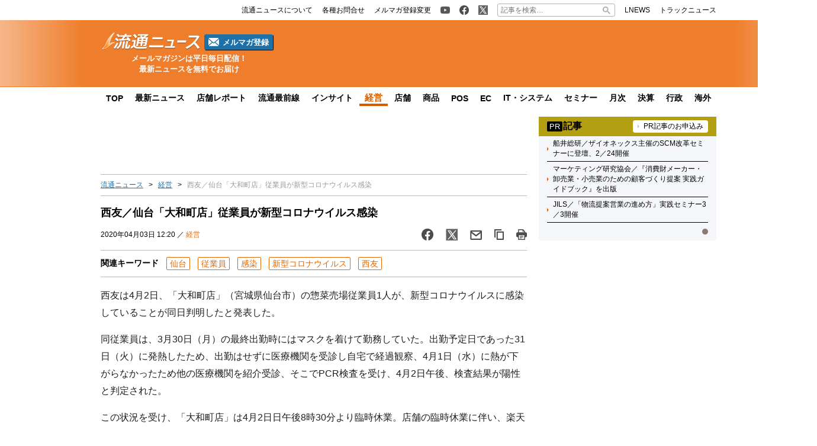

--- FILE ---
content_type: text/html; charset=UTF-8
request_url: https://www.ryutsuu.biz/strategy/m040311.html?doing_wp_cron=1686382930.4344530105590820312500
body_size: 19702
content:

<!DOCTYPE html>
<html lang="ja">
    <head>
        <meta charset="UTF-8">
        <meta name="viewport" content="width=device-width,initial-scale=1,minimum-scale=1.0">
        <meta http-equiv="X-UA-Compatible" content="IE=edge">
        <meta name="google-site-verification" content="ZhEJdkW2--u30BmrKXKS4dzpSQ_Heg3Iyynpbty9W78"/>
        <meta name="msvalidate.01" content="5B18F6E79F5530FF64845EB46C432F5E"/>
        <meta name="author" content="株式会社ロジスティクス・パートナー"/>
        <meta name="copyrighy" content="Copyright &copy; Logistics Partner, inc."/>
        <!-- OGP -->
<meta property="og:type" content="website">
<meta property="og:description" content="西友は4月2日、「大和町店」（宮城県仙台市）の惣菜売場従業員1人が、新型コロナウイルスに感染していることが同日判明したと発表した。 同従業員は、3月30日（月）の最終出勤時にはマスクを着けて勤務してい">
<meta property="og:title" content="西友／仙台「大和町店」従業員が新型コロナウイルス感染">
<meta property="og:url" content="https://www.ryutsuu.biz/strategy/m040311.html">
<meta property="og:image" content="https://www.ryutsuu.biz/images/fb.png">
<meta property="og:site_name" content="流通ニュース">
<meta property="og:locale" content="ja_JP" />
<meta property="fb:admins" content="100007889384611">
<meta property="fb:app_id" content="278521455634315">
<!-- /OGP -->
        
        <link rel="icon" type="image/png" href="">

        <!-- Google tag (gtag.js) -->
        <script async src="https://www.googletagmanager.com/gtag/js?id=G-TE547SZ7WF"></script>
        <script>
            window.dataLayer = window.dataLayer || [];
            function gtag(){dataLayer.push(arguments);}
            gtag('js', new Date());

            gtag('config', 'G-TE547SZ7WF');
        </script>

            <script>
        const ajax_url = 'https://www.ryutsuu.biz/main/wp-admin/admin-ajax.php';
    </script>
	<style>img:is([sizes="auto" i], [sizes^="auto," i]) { contain-intrinsic-size: 3000px 1500px }</style>
	
		<!-- All in One SEO 4.9.0 - aioseo.com -->
		<title>西友／仙台「大和町店」従業員が新型コロナウイルス感染 | 流通ニュース</title>
	<meta name="description" content="西友は4月2日、「大和町店」（宮城県仙台市）の惣菜売場従業員1人が、新型コロナウイルスに感染していることが同日判明したと発表した。" />
	<meta name="robots" content="max-snippet:-1, max-image-preview:large, max-video-preview:-1" />
	<meta name="author" content="rb"/>
	<meta name="keywords" content="西友,大和町店,仙台,従業員,新型コロナウイルス,感染,新型ウイルス" />
	<link rel="canonical" href="https://www.ryutsuu.biz/strategy/m040311.html" />
	<meta name="generator" content="All in One SEO (AIOSEO) 4.9.0" />
		<!-- All in One SEO -->

<link rel='dns-prefetch' href='//www.ryutsuu.biz' />
<link rel='dns-prefetch' href='//stats.wp.com' />
<link rel='dns-prefetch' href='//ajax.googleapis.com' />
<style id='classic-theme-styles-inline-css' type='text/css'>
/*! This file is auto-generated */
.wp-block-button__link{color:#fff;background-color:#32373c;border-radius:9999px;box-shadow:none;text-decoration:none;padding:calc(.667em + 2px) calc(1.333em + 2px);font-size:1.125em}.wp-block-file__button{background:#32373c;color:#fff;text-decoration:none}
</style>
<link rel='stylesheet' id='aioseo/css/src/vue/standalone/blocks/table-of-contents/global.scss-css' href='https://www.ryutsuu.biz/wp-content/plugins/all-in-one-seo-pack/dist/Lite/assets/css/table-of-contents/global.e90f6d47.css?ver=4.9.0' type='text/css' media='all' />
<link rel='stylesheet' id='mediaelement-css' href='https://www.ryutsuu.biz/main/wp-includes/js/mediaelement/mediaelementplayer-legacy.min.css?ver=4.2.17' type='text/css' media='all' />
<link rel='stylesheet' id='wp-mediaelement-css' href='https://www.ryutsuu.biz/main/wp-includes/js/mediaelement/wp-mediaelement.min.css?ver=6.8.3' type='text/css' media='all' />
<style id='jetpack-sharing-buttons-style-inline-css' type='text/css'>
.jetpack-sharing-buttons__services-list{display:flex;flex-direction:row;flex-wrap:wrap;gap:0;list-style-type:none;margin:5px;padding:0}.jetpack-sharing-buttons__services-list.has-small-icon-size{font-size:12px}.jetpack-sharing-buttons__services-list.has-normal-icon-size{font-size:16px}.jetpack-sharing-buttons__services-list.has-large-icon-size{font-size:24px}.jetpack-sharing-buttons__services-list.has-huge-icon-size{font-size:36px}@media print{.jetpack-sharing-buttons__services-list{display:none!important}}.editor-styles-wrapper .wp-block-jetpack-sharing-buttons{gap:0;padding-inline-start:0}ul.jetpack-sharing-buttons__services-list.has-background{padding:1.25em 2.375em}
</style>
<style id='global-styles-inline-css' type='text/css'>
:root{--wp--preset--aspect-ratio--square: 1;--wp--preset--aspect-ratio--4-3: 4/3;--wp--preset--aspect-ratio--3-4: 3/4;--wp--preset--aspect-ratio--3-2: 3/2;--wp--preset--aspect-ratio--2-3: 2/3;--wp--preset--aspect-ratio--16-9: 16/9;--wp--preset--aspect-ratio--9-16: 9/16;--wp--preset--color--black: #000000;--wp--preset--color--cyan-bluish-gray: #abb8c3;--wp--preset--color--white: #ffffff;--wp--preset--color--pale-pink: #f78da7;--wp--preset--color--vivid-red: #cf2e2e;--wp--preset--color--luminous-vivid-orange: #ff6900;--wp--preset--color--luminous-vivid-amber: #fcb900;--wp--preset--color--light-green-cyan: #7bdcb5;--wp--preset--color--vivid-green-cyan: #00d084;--wp--preset--color--pale-cyan-blue: #8ed1fc;--wp--preset--color--vivid-cyan-blue: #0693e3;--wp--preset--color--vivid-purple: #9b51e0;--wp--preset--gradient--vivid-cyan-blue-to-vivid-purple: linear-gradient(135deg,rgba(6,147,227,1) 0%,rgb(155,81,224) 100%);--wp--preset--gradient--light-green-cyan-to-vivid-green-cyan: linear-gradient(135deg,rgb(122,220,180) 0%,rgb(0,208,130) 100%);--wp--preset--gradient--luminous-vivid-amber-to-luminous-vivid-orange: linear-gradient(135deg,rgba(252,185,0,1) 0%,rgba(255,105,0,1) 100%);--wp--preset--gradient--luminous-vivid-orange-to-vivid-red: linear-gradient(135deg,rgba(255,105,0,1) 0%,rgb(207,46,46) 100%);--wp--preset--gradient--very-light-gray-to-cyan-bluish-gray: linear-gradient(135deg,rgb(238,238,238) 0%,rgb(169,184,195) 100%);--wp--preset--gradient--cool-to-warm-spectrum: linear-gradient(135deg,rgb(74,234,220) 0%,rgb(151,120,209) 20%,rgb(207,42,186) 40%,rgb(238,44,130) 60%,rgb(251,105,98) 80%,rgb(254,248,76) 100%);--wp--preset--gradient--blush-light-purple: linear-gradient(135deg,rgb(255,206,236) 0%,rgb(152,150,240) 100%);--wp--preset--gradient--blush-bordeaux: linear-gradient(135deg,rgb(254,205,165) 0%,rgb(254,45,45) 50%,rgb(107,0,62) 100%);--wp--preset--gradient--luminous-dusk: linear-gradient(135deg,rgb(255,203,112) 0%,rgb(199,81,192) 50%,rgb(65,88,208) 100%);--wp--preset--gradient--pale-ocean: linear-gradient(135deg,rgb(255,245,203) 0%,rgb(182,227,212) 50%,rgb(51,167,181) 100%);--wp--preset--gradient--electric-grass: linear-gradient(135deg,rgb(202,248,128) 0%,rgb(113,206,126) 100%);--wp--preset--gradient--midnight: linear-gradient(135deg,rgb(2,3,129) 0%,rgb(40,116,252) 100%);--wp--preset--font-size--small: 13px;--wp--preset--font-size--medium: 20px;--wp--preset--font-size--large: 36px;--wp--preset--font-size--x-large: 42px;--wp--preset--spacing--20: 0.44rem;--wp--preset--spacing--30: 0.67rem;--wp--preset--spacing--40: 1rem;--wp--preset--spacing--50: 1.5rem;--wp--preset--spacing--60: 2.25rem;--wp--preset--spacing--70: 3.38rem;--wp--preset--spacing--80: 5.06rem;--wp--preset--shadow--natural: 6px 6px 9px rgba(0, 0, 0, 0.2);--wp--preset--shadow--deep: 12px 12px 50px rgba(0, 0, 0, 0.4);--wp--preset--shadow--sharp: 6px 6px 0px rgba(0, 0, 0, 0.2);--wp--preset--shadow--outlined: 6px 6px 0px -3px rgba(255, 255, 255, 1), 6px 6px rgba(0, 0, 0, 1);--wp--preset--shadow--crisp: 6px 6px 0px rgba(0, 0, 0, 1);}:where(.is-layout-flex){gap: 0.5em;}:where(.is-layout-grid){gap: 0.5em;}body .is-layout-flex{display: flex;}.is-layout-flex{flex-wrap: wrap;align-items: center;}.is-layout-flex > :is(*, div){margin: 0;}body .is-layout-grid{display: grid;}.is-layout-grid > :is(*, div){margin: 0;}:where(.wp-block-columns.is-layout-flex){gap: 2em;}:where(.wp-block-columns.is-layout-grid){gap: 2em;}:where(.wp-block-post-template.is-layout-flex){gap: 1.25em;}:where(.wp-block-post-template.is-layout-grid){gap: 1.25em;}.has-black-color{color: var(--wp--preset--color--black) !important;}.has-cyan-bluish-gray-color{color: var(--wp--preset--color--cyan-bluish-gray) !important;}.has-white-color{color: var(--wp--preset--color--white) !important;}.has-pale-pink-color{color: var(--wp--preset--color--pale-pink) !important;}.has-vivid-red-color{color: var(--wp--preset--color--vivid-red) !important;}.has-luminous-vivid-orange-color{color: var(--wp--preset--color--luminous-vivid-orange) !important;}.has-luminous-vivid-amber-color{color: var(--wp--preset--color--luminous-vivid-amber) !important;}.has-light-green-cyan-color{color: var(--wp--preset--color--light-green-cyan) !important;}.has-vivid-green-cyan-color{color: var(--wp--preset--color--vivid-green-cyan) !important;}.has-pale-cyan-blue-color{color: var(--wp--preset--color--pale-cyan-blue) !important;}.has-vivid-cyan-blue-color{color: var(--wp--preset--color--vivid-cyan-blue) !important;}.has-vivid-purple-color{color: var(--wp--preset--color--vivid-purple) !important;}.has-black-background-color{background-color: var(--wp--preset--color--black) !important;}.has-cyan-bluish-gray-background-color{background-color: var(--wp--preset--color--cyan-bluish-gray) !important;}.has-white-background-color{background-color: var(--wp--preset--color--white) !important;}.has-pale-pink-background-color{background-color: var(--wp--preset--color--pale-pink) !important;}.has-vivid-red-background-color{background-color: var(--wp--preset--color--vivid-red) !important;}.has-luminous-vivid-orange-background-color{background-color: var(--wp--preset--color--luminous-vivid-orange) !important;}.has-luminous-vivid-amber-background-color{background-color: var(--wp--preset--color--luminous-vivid-amber) !important;}.has-light-green-cyan-background-color{background-color: var(--wp--preset--color--light-green-cyan) !important;}.has-vivid-green-cyan-background-color{background-color: var(--wp--preset--color--vivid-green-cyan) !important;}.has-pale-cyan-blue-background-color{background-color: var(--wp--preset--color--pale-cyan-blue) !important;}.has-vivid-cyan-blue-background-color{background-color: var(--wp--preset--color--vivid-cyan-blue) !important;}.has-vivid-purple-background-color{background-color: var(--wp--preset--color--vivid-purple) !important;}.has-black-border-color{border-color: var(--wp--preset--color--black) !important;}.has-cyan-bluish-gray-border-color{border-color: var(--wp--preset--color--cyan-bluish-gray) !important;}.has-white-border-color{border-color: var(--wp--preset--color--white) !important;}.has-pale-pink-border-color{border-color: var(--wp--preset--color--pale-pink) !important;}.has-vivid-red-border-color{border-color: var(--wp--preset--color--vivid-red) !important;}.has-luminous-vivid-orange-border-color{border-color: var(--wp--preset--color--luminous-vivid-orange) !important;}.has-luminous-vivid-amber-border-color{border-color: var(--wp--preset--color--luminous-vivid-amber) !important;}.has-light-green-cyan-border-color{border-color: var(--wp--preset--color--light-green-cyan) !important;}.has-vivid-green-cyan-border-color{border-color: var(--wp--preset--color--vivid-green-cyan) !important;}.has-pale-cyan-blue-border-color{border-color: var(--wp--preset--color--pale-cyan-blue) !important;}.has-vivid-cyan-blue-border-color{border-color: var(--wp--preset--color--vivid-cyan-blue) !important;}.has-vivid-purple-border-color{border-color: var(--wp--preset--color--vivid-purple) !important;}.has-vivid-cyan-blue-to-vivid-purple-gradient-background{background: var(--wp--preset--gradient--vivid-cyan-blue-to-vivid-purple) !important;}.has-light-green-cyan-to-vivid-green-cyan-gradient-background{background: var(--wp--preset--gradient--light-green-cyan-to-vivid-green-cyan) !important;}.has-luminous-vivid-amber-to-luminous-vivid-orange-gradient-background{background: var(--wp--preset--gradient--luminous-vivid-amber-to-luminous-vivid-orange) !important;}.has-luminous-vivid-orange-to-vivid-red-gradient-background{background: var(--wp--preset--gradient--luminous-vivid-orange-to-vivid-red) !important;}.has-very-light-gray-to-cyan-bluish-gray-gradient-background{background: var(--wp--preset--gradient--very-light-gray-to-cyan-bluish-gray) !important;}.has-cool-to-warm-spectrum-gradient-background{background: var(--wp--preset--gradient--cool-to-warm-spectrum) !important;}.has-blush-light-purple-gradient-background{background: var(--wp--preset--gradient--blush-light-purple) !important;}.has-blush-bordeaux-gradient-background{background: var(--wp--preset--gradient--blush-bordeaux) !important;}.has-luminous-dusk-gradient-background{background: var(--wp--preset--gradient--luminous-dusk) !important;}.has-pale-ocean-gradient-background{background: var(--wp--preset--gradient--pale-ocean) !important;}.has-electric-grass-gradient-background{background: var(--wp--preset--gradient--electric-grass) !important;}.has-midnight-gradient-background{background: var(--wp--preset--gradient--midnight) !important;}.has-small-font-size{font-size: var(--wp--preset--font-size--small) !important;}.has-medium-font-size{font-size: var(--wp--preset--font-size--medium) !important;}.has-large-font-size{font-size: var(--wp--preset--font-size--large) !important;}.has-x-large-font-size{font-size: var(--wp--preset--font-size--x-large) !important;}
:where(.wp-block-post-template.is-layout-flex){gap: 1.25em;}:where(.wp-block-post-template.is-layout-grid){gap: 1.25em;}
:where(.wp-block-columns.is-layout-flex){gap: 2em;}:where(.wp-block-columns.is-layout-grid){gap: 2em;}
:root :where(.wp-block-pullquote){font-size: 1.5em;line-height: 1.6;}
</style>
<link rel='stylesheet' id='ryutsuu-style-css' href='https://www.ryutsuu.biz/wp-content/themes/ryutsuu2022/assets/css/style.css?ver=20251107095818' type='text/css' media='all' />
<link rel='stylesheet' id='ryutsuu-single-css' href='https://www.ryutsuu.biz/wp-content/themes/ryutsuu2022/assets/css/single.css?ver=20251107095818' type='text/css' media='all' />
<link rel='stylesheet' id='ryutsuu-print-style-css' href='https://www.ryutsuu.biz/wp-content/themes/ryutsuu2022/assets/css/print.css?ver=6.8.3' type='text/css' media='print' />
<script type="text/javascript" id="ryutsuu-jquery-js-extra">
/* <![CDATA[ */
var WP_POST_META = {"author_id":"6","author_name":"rb","author_slug":"kanoshimaryutsuu-biz"};
/* ]]> */
</script>
<script type="text/javascript" src="https://ajax.googleapis.com/ajax/libs/jquery/3.6.0/jquery.min.js?ver=6.8.3" id="ryutsuu-jquery-js"></script>
<script type="text/javascript" src="https://www.ryutsuu.biz/wp-content/themes/ryutsuu2022/assets/js/slick.min.js?ver=6.8.3" id="ryutsuu-slick-js"></script>
<script type="text/javascript" src="https://www.ryutsuu.biz/wp-content/themes/ryutsuu2022/assets/js/script.js?ver=20250212133750" id="ryutsuu-script-js"></script>
<script type="text/javascript" src="https://www.ryutsuu.biz/wp-content/themes/ryutsuu2022/assets/js/single.js?ver=20240205110126" id="ryutsuu-script-single-js"></script>
<script type="text/javascript" src="https://www.ryutsuu.biz/wp-content/themes/ryutsuu2022/assets/js/css_browser_selector.js?ver=6.8.3" id="css_browser_selector-js"></script>
<link rel="https://api.w.org/" href="https://www.ryutsuu.biz/wp-json/" /><link rel="alternate" title="JSON" type="application/json" href="https://www.ryutsuu.biz/wp-json/wp/v2/posts/1085869" /><link rel='shortlink' href='https://www.ryutsuu.biz/?p=1085869' />
<link rel="alternate" title="oEmbed (JSON)" type="application/json+oembed" href="https://www.ryutsuu.biz/wp-json/oembed/1.0/embed?url=https%3A%2F%2Fwww.ryutsuu.biz%2Fstrategy%2Fm040311.html" />
<link rel="alternate" title="oEmbed (XML)" type="text/xml+oembed" href="https://www.ryutsuu.biz/wp-json/oembed/1.0/embed?url=https%3A%2F%2Fwww.ryutsuu.biz%2Fstrategy%2Fm040311.html&#038;format=xml" />
                <script>
                    var ajaxUrl = 'https://www.ryutsuu.biz/main/wp-admin/admin-ajax.php';
                </script>
        	<style>img#wpstats{display:none}</style>
		<link rel="icon" href="https://www.ryutsuu.biz/main/images/2017/03/cropped-siteicon-2-1-32x32.png" sizes="32x32" />
<link rel="icon" href="https://www.ryutsuu.biz/main/images/2017/03/cropped-siteicon-2-1-192x192.png" sizes="192x192" />
<link rel="apple-touch-icon" href="https://www.ryutsuu.biz/main/images/2017/03/cropped-siteicon-2-1-180x180.png" />
<meta name="msapplication-TileImage" content="https://www.ryutsuu.biz/main/images/2017/03/cropped-siteicon-2-1-270x270.png" />
<!-- ## NXS/OG ## --><!-- ## NXSOGTAGS ## --><!-- ## NXS/OG ## -->
        
<script type="application/ld+json">
[
    {
        "@context": "https://schema.org",
        "@type" : "NewsArticle",
        "mainEntityOfPage" : {
            "@type" : "WebPage",
            "@id" : "https://www.ryutsuu.biz/strategy/m040311.html"
        },
        "headline" : "西友／仙台「大和町店」従業員が新型コロナウイルス感染",
        "description" : "西友は4月2日、「大和町店」（宮城県仙台市）の惣菜売場従業員1人が、新型コロナウイルスに感染していることが同日判明したと発表した。

同従業員は、3月30日（月）の最終出勤時にはマスクを着けて勤務",
        "articleSection" : ["仙台","従業員","感染","新型コロナウイルス","西友"],
        "image" : {
            "@type" : "ImageObject",
            "url" : "",
            "width" : "",
            "height" : ""
        },
        "datePublished" : "2020-04-03 12:20:24",
        "dateModified" : "2020-07-27 20:47:40",
        "author" : {
            "@type" : "Organization",
            "name" : "流通ニュース"
        },
        "Publisher" : {
            "@type" : "Organization",
            "name" : "流通ニュース",
            "logo" : {
                "@type" : "ImageObject",
                "url" : "https://www.ryutsuu.biz/common/img/logo.png",
                "width" : "279",
                "height" : "54"
            }
        }
    },
    {
        "@context": "https://schema.org",
        "@type": "BreadcrumbList",
        "itemListElement": [
            {
                "@type": "ListItem",
                "position": 1,
                "name": "TOP",
                "item": "https://www.ryutsuu.biz"
            },
            {
                "@type": "ListItem",
                "position": 2,
                "name": "経営",
                "item": "https://www.ryutsuu.biz/strategy"
            },
            {
                "@type": "ListItem",
                "position": 3,
                "name": "西友／仙台「大和町店」従業員が新型コロナウイルス感染",
                "item": "https://www.ryutsuu.biz/strategy/m040311.html"
            }
        ]
    }
]
</script>        <!-- 20220704 広告js -->
<script type="application/javascript" src="//anymind360.com/js/327/ats.js"></script>
  <script async="" src="https://securepubads.g.doubleclick.net/tag/js/gpt.js"></script>
  <script>
    var googletag = googletag || {};
    googletag.cmd = googletag.cmd || [];
  </script>
  <script>
    googletag.cmd.push(function() {
            googletag.defineSlot('/83555300,190842266/l-partner/ryutsuu.biz/pc_article_right_1', [[1, 1], [300, 600], [300, 250], 'fluid'], 'pc_article_right_1').addService(googletag.pubads());
      googletag.defineSlot('/83555300,190842266/l-partner/ryutsuu.biz/pc_article_right_2', [[1, 1], [300, 600], [300, 250], 'fluid'], 'pc_article_right_2').addService(googletag.pubads());
      googletag.defineSlot('/83555300,190842266/l-partner/ryutsuu.biz/pc_article_right_3', [[1, 1], [300, 600], [300, 250], 'fluid'], 'pc_article_right_3').addService(googletag.pubads());
      googletag.defineSlot('/83555300,190842266/l-partner/ryutsuu.biz/pc_article_right_4', [[1, 1], [300, 600], [300, 250], 'fluid'], 'pc_article_right_4').addService(googletag.pubads());
      googletag.defineSlot('/83555300,190842266/l-partner/ryutsuu.biz/pc_article_right_5', [[1, 1], [300, 600], [300, 250], 'fluid'], 'pc_article_right_5').addService(googletag.pubads());
      googletag.defineSlot('/83555300,190842266/l-partner/ryutsuu.biz/pc_article_right_direct', [300, 60], 'pc_article_right_direct').addService(googletag.pubads());
	 googletag.defineSlot('/83555300,190842266/l-partner/ryutsuu.biz/JP_RTN_PC_right_underPR300x60', [300, 60], 'div-gpt-ad-1756197194691-0').addService(googletag.pubads());
            googletag.defineSlot('/83555300,190842266/l-partner/ryutsuu.biz/pc_article_billboard', [[1, 1], [728, 90], 'fluid'], 'pc_article_billboard').addService(googletag.pubads());
      googletag.defineSlot('/83555300,190842266/l-partner/ryutsuu.biz/pc_article_header_2', [[1, 1], [300, 60]], 'div-gpt-ad-1713433348400-0').addService(googletag.pubads());
            googletag.defineSlot('/83555300,190842266/l-partner/ryutsuu.biz/pc_article_underarticle_left', [[1, 1], [300, 600], [300, 250], 'fluid'], 'pc_article_underarticle_left').addService(googletag.pubads());
      googletag.defineSlot('/83555300,190842266/l-partner/ryutsuu.biz/pc_article_underarticle_right', [[1, 1], [300, 600], [300, 250], 'fluid'], 'pc_article_underarticle_right').addService(googletag.pubads());
            googletag.pubads().enableSingleRequest();
      googletag.pubads().collapseEmptyDivs();
      googletag.enableServices();
    });
  </script>

      </head>
    <body class="wp-singular post-template-default single single-post postid-1085869 single-format-standard wp-theme-ryutsuu2022 tag-%e4%bb%99%e5%8f%b0 tag-%e5%be%93%e6%a5%ad%e5%93%a1 tag-%e6%84%9f%e6%9f%93 tag-covid-19 tag-seiyu strategy">

        <header>
            
            <div class="header-position">

                
                <div class="header-top-nav">
                    <div class="header-top-nav-position">
                        <nav>
                            <ul class="header-top-nav-list">

                                <li>
                                    <ul>
                                        <li>
                                            <a href="/about.html">
                                                <p>流通ニュースについて</p>
                                            </a>
                                        </li>
                                        <li>
                                            <a href="https://www.l-partner.co.jp/contact.html" rel="noopener noreferrer" target="_blank" onclick="gtag('event', 'add_and_pr_count', {'add_and_pr_count_category':'btn_click', 'add_and_pr_count_type':'header_contact_btn_click'});">
                                                <p>各種お問合せ</p>
                                            </a>
                                        </li>
                                        <li>
                                            <a href="/newsmail.html" title="ニュース配信登録／変更" onclick="gtag('event', 'add_and_pr_count', {'add_and_pr_count_category':'btn_click', 'add_and_pr_count_type':'header_registration_btn_click'});">
                                                <p>メルマガ登録変更</p>
                                            </a>
                                        </li>
                                    </ul>
                                </li>

                                <li>
                                    <ul>
                                        <li class="only-icon">
                                            <a href="https://www.youtube.com/@%E6%B5%81%E9%80%9A%E3%83%8B%E3%83%A5%E3%83%BC%E3%82%B9%E5%85%AC%E5%BC%8F%E3%83%81%E3%83%A3%E3%83%B3%E3%83%8D%E3%83%AB" rel="noopener noreferrer" target="_blank" onclick="gtag('event', 'add_and_pr_count', {'add_and_pr_count_category':'btn_click', 'add_and_pr_count_type':'header_youtube_btn_click'});">
                                                <img src="https://www.ryutsuu.biz/wp-content/themes/ryutsuu2022/assets/img/YouTube.png" alt="流通ニュース公式youtube">
                                            </a>
                                        </li>
                                        <li class="only-icon">
                                            <a href="https://www.facebook.com/ryutsuu.biz" title="流通ニュース公式Facebookページ" rel="noopener noreferrer" target="_blank" onclick="gtag('event', 'add_and_pr_count', {'add_and_pr_count_category':'btn_click', 'add_and_pr_count_type':'header_facebook_btn_click'});">
                                                <img src="https://www.ryutsuu.biz/wp-content/themes/ryutsuu2022/assets/img/Facebook.png" alt="流通ニュース公式Facebookページ">
                                            </a>
                                        </li>
                                        <li class="only-icon">
                                            <a href="https://twitter.com/RyutsuNEWS" title="流通ニュース公式Twitter" rel="noopener noreferrer" target="_blank" onclick="gtag('event', 'add_and_pr_count', {'add_and_pr_count_category':'btn_click', 'add_and_pr_count_type':'header_X_btn_click'});">
                                                <img src="https://www.ryutsuu.biz/wp-content/themes/ryutsuu2022/assets/img/X.png" alt="流通ニュース公式X">
                                            </a>
                                        </li>
                                    </ul>
                                </li>

                                <li class="search-bar">
                                    <form action="/" class="search-input-area">
    <div class="search-input">
        <input type="search" name="s" placeholder="記事を検索…">
        <div class="clear-btn"></div>
    </div>
    <div class="search-submit">
        <svg width="13" height="13" viewBox="0 0 13 13">
            <title>検索</title>
            <path d="m4.8495 7.8226c0.82666 0 1.5262-0.29146 2.0985-0.87438 0.57232-0.58292 0.86378-1.2877 0.87438-2.1144 0.010599-0.82666-0.28086-1.5262-0.87438-2.0985-0.59352-0.57232-1.293-0.86378-2.0985-0.87438-0.8055-0.010599-1.5103 0.28086-2.1144 0.87438-0.60414 0.59352-0.8956 1.293-0.87438 2.0985 0.021197 0.8055 0.31266 1.5103 0.87438 2.1144 0.56172 0.60414 1.2665 0.8956 2.1144 0.87438zm4.4695 0.2115 3.681 3.6819-1.259 1.284-3.6817-3.7 0.0019784-0.69479-0.090043-0.098846c-0.87973 0.76087-1.92 1.1413-3.1207 1.1413-1.3553 0-2.5025-0.46363-3.4417-1.3909s-1.4088-2.0686-1.4088-3.4239c0-1.3553 0.4696-2.4966 1.4088-3.4239 0.9392-0.92727 2.0864-1.3969 3.4417-1.4088 1.3553-0.011889 2.4906 0.45771 3.406 1.4088 0.9154 0.95107 1.379 2.0924 1.3909 3.4239 0 1.2126-0.38043 2.2588-1.1413 3.1385l0.098834 0.090049z"></path>
        </svg>
        <input type="submit">
    </div>
</form>                                </li>

                                <li>
                                    <ul>
                                        <li>
                                            <a href="https://www.lnews.jp/" rel="noopener noreferrer" target="_blank">
                                                <p>LNEWS</p>
                                            </a>
                                        </li>
                                        <li>
                                            <a href="https://www.trucknews.biz/" rel="noopener noreferrer" target="_blank">
                                                <p>トラックニュース</p>
                                            </a>
                                        </li>
                                    </ul>
                                </li>

                            </ul>
                        </nav>
                    </div>
                </div>

                
                <div class="header-main-area">
                    <div class="header-main-position">

                        <div class="header-main-style">

                            <div class="header-logo">
                                <div class="header-logo-position">

                                                                        <p>
                                        <a href="/">
                                            <img src="https://www.ryutsuu.biz/wp-content/themes/ryutsuu2022/assets/img/logo-ryutsuu.png" alt="流通ニュース">
                                        </a>
                                    </p>
                                    
                                    <div class="btn-mail-magazine-area">
                                        <a href="/newsmail.html" class="btn-mail-magazine">
                                            <img src="https://www.ryutsuu.biz/wp-content/themes/ryutsuu2022/assets/img/icon_mail.png" alt="" width="18" height="14">
                                            <p>メルマガ登録</p>
                                        </a>
                                    </div>
                                </div>
                                <p><span>メールマガジンは平日毎日配信！</span><span>最新ニュースを無料でお届け</span></p>
                            </div>

                            
                            <div class="header-main-banner">
                                <div class="own-company-ad-layout">
                                    <div class="header-main-background">
                                      <!-- /83555300/l-partner/ryutsuu.biz/pc_article_header_2 -->
                                      <div id='div-gpt-ad-1713433348400-0' style='min-width: 300px; min-height: 60px;'>
                                        <script>
                                        googletag.cmd.push(function() { googletag.display('div-gpt-ad-1713433348400-0'); });
                                        </script>
                                      </div>
                                    </div>
                                </div>
                            </div>

                            
                        </div>

                    </div>
                    <hr class="header-line">
                </div>

                
                <nav class="header-under-nav">
                    <div class="header-under-nav-position">
                        <ul class="header-under-nav-list">

                            
                                                        <li><a href="/" title="流通ニューストップページ">TOP</a></li>
                            
                                                        <li><a href="/news" title="最新ニュース一覧">最新ニュース</a></li>
                            
                                                        <li><a href="/report" title="店舗レポートカテゴリ一覧ページ">店舗レポート</a></li>
                            
                                                        <li><a href="/column" title="流通最前線カテゴリ一覧ページ">流通最前線</a></li>
                            							
                                                        <!--<li class="header-under-menu-active">流通インサイト</li>-->
                                                        <li><a href="/tag/insight" title="流通インサイト一覧ページ">インサイト</a></li>
                            
                                                        <li class="header-under-menu-active">経営</li>
                            
                                                        <li><a href="/store" title="店舗カテゴリ一覧ページ">店舗</a></li>
                            
                                                        <li><a href="/commodity" title="商品カテゴリ一覧ページ">商品</a></li>
                            
                                                        <li><a href="/pos" title="POSカテゴリ一覧ページ">POS</a></li>
                            
                                                        <li><a href="/ec" title="ECカテゴリ一覧ページ">EC</a></li>
                            
                                                        <li><a href="/it" title="ITカテゴリ一覧ページ">IT・システム</a></li>
                            
                                                        <li><a href="/seminar" title="セミナーカテゴリ一覧ページ">セミナー</a></li>
                            
                                                        <li><a href="/sales" title="月次カテゴリ一覧ページ">月次</a></li>
                            
                                                        <li><a href="/accounts" title="決算カテゴリ一覧ページ">決算</a></li>
                            
                                                        <li><a href="/government" title="行政カテゴリ一覧ページ">行政</a></li>
                            
                                                        <li><a href="/abroad" title="海外カテゴリ一覧ページ">海外</a></li>
                            
                        </ul>
                    </div>
                </nav>

                
            </div>

        </header>
	<div class="main-area">
		<div class="main-area-position">

					<div class="left-side-banner"></div>		<div id="right-sidebar-right" class="right-side-banner"></div>
			<main id="single" class="post-area">

				
				<div class="space-90" style="text-align: center;">
					<!-- /83555300/l-partner/ryutsuu.biz/pc_article_billboard -->
<div id='pc_article_billboard'>
    <script>
        googletag.cmd.push(function() { googletag.display('pc_article_billboard'); });
    </script>
</div>				</div>

					<div class="breadcrumb"><ul><li><a href="/">流通ニュース</a></li><li><a href="/strategy">経営</a></li><li>西友／仙台「大和町店」従業員が新型コロナウイルス感染</li></ul></div>
				<!-- 記事タイトル -->
				<div class="post-title">
					<h1>西友／仙台「大和町店」従業員が新型コロナウイルス感染</h1>
					<div class="post-title-info-area">
												<p>2020年04月03日 12:20 ／ <a href="https://www.ryutsuu.biz/strategy" title="経営">経営</a></p>
												<ul class="sns-btn-list">

    <!-- facebook -->
    <li>
        <a href="https://www.facebook.com/sharer.php?src=bm&u=https%3A%2F%2Fwww.ryutsuu.biz%2Fstrategy%2Fm040311.html&t=%E8%A5%BF%E5%8F%8B%EF%BC%8F%E4%BB%99%E5%8F%B0%E3%80%8C%E5%A4%A7%E5%92%8C%E7%94%BA%E5%BA%97%E3%80%8D%E5%BE%93%E6%A5%AD%E5%93%A1%E3%81%8C%E6%96%B0%E5%9E%8B%E3%82%B3%E3%83%AD%E3%83%8A%E3%82%A6%E3%82%A4%E3%83%AB%E3%82%B9%E6%84%9F%E6%9F%93｜流通ニュース" onclick="javascript:window.open(this.href, '', 'menubar=no,toolbar=no,resizable=yes,scrollbars=yes,height=300,width=600');return false;">
            <img src="https://www.ryutsuu.biz/wp-content/themes/ryutsuu2022/assets/img/post-title-facebook.png" alt="" loading="lazy">
                    </a>
    </li>

    <!-- X -->
    <li>
        <a href="https://twitter.com/intent/tweet?url=https%3A%2F%2Fwww.ryutsuu.biz%2Fstrategy%2Fm040311.html&text=%E8%A5%BF%E5%8F%8B%EF%BC%8F%E4%BB%99%E5%8F%B0%E3%80%8C%E5%A4%A7%E5%92%8C%E7%94%BA%E5%BA%97%E3%80%8D%E5%BE%93%E6%A5%AD%E5%93%A1%E3%81%8C%E6%96%B0%E5%9E%8B%E3%82%B3%E3%83%AD%E3%83%8A%E3%82%A6%E3%82%A4%E3%83%AB%E3%82%B9%E6%84%9F%E6%9F%93｜流通ニュース&tw_p=tweetbutton" onclick="javascript:window.open(this.href, '', 'menubar=no,toolbar=no,resizable=yes,scrollbars=yes,height=300,width=600');return false;">
        <img src="https://www.ryutsuu.biz/wp-content/themes/ryutsuu2022/assets/img/post-title-X.png" alt="" loading="lazy">
                    </a>
    </li>

    <!-- mail -->
    <li>
        <a href="mailto:?subject=%E8%A5%BF%E5%8F%8B%EF%BC%8F%E4%BB%99%E5%8F%B0%E3%80%8C%E5%A4%A7%E5%92%8C%E7%94%BA%E5%BA%97%E3%80%8D%E5%BE%93%E6%A5%AD%E5%93%A1%E3%81%8C%E6%96%B0%E5%9E%8B%E3%82%B3%E3%83%AD%E3%83%8A%E3%82%A6%E3%82%A4%E3%83%AB%E3%82%B9%E6%84%9F%E6%9F%93｜流通ニュース&amp;body=%E8%A5%BF%E5%8F%8B%EF%BC%8F%E4%BB%99%E5%8F%B0%E3%80%8C%E5%A4%A7%E5%92%8C%E7%94%BA%E5%BA%97%E3%80%8D%E5%BE%93%E6%A5%AD%E5%93%A1%E3%81%8C%E6%96%B0%E5%9E%8B%E3%82%B3%E3%83%AD%E3%83%8A%E3%82%A6%E3%82%A4%E3%83%AB%E3%82%B9%E6%84%9F%E6%9F%93%0D%0Ahttps%3A%2F%2Fwww.ryutsuu.biz%2Fstrategy%2Fm040311.html"  rel="noopener noreferrer" target="_blank">
            <img src="https://www.ryutsuu.biz/wp-content/themes/ryutsuu2022/assets/img/post-title-mail.png" alt="" loading="lazy">
        </a>
    </li>

    <!-- url -->
    <li>
        <p onclick="copyUrl()">
            <img src="https://www.ryutsuu.biz/wp-content/themes/ryutsuu2022/assets/img/post-title-url.png" alt="" loading="lazy">
        </p>
    </li>

    <!-- print -->
    <li>
        <p onclick="window.print()">
            <img src="https://www.ryutsuu.biz/wp-content/themes/ryutsuu2022/assets/img/print-icon-mini.png" alt="" loading="lazy">
        </p>
    </li>

</ul>					</div>
				</div>

				    <div class="connection-keyword">
        <ul>
            <li class="connection-keyword-title">関連キーワード</li><li><a href="https://www.ryutsuu.biz/tag/%e4%bb%99%e5%8f%b0" title="仙台">仙台</a></li><li><a href="https://www.ryutsuu.biz/tag/%e5%be%93%e6%a5%ad%e5%93%a1" title="従業員">従業員</a></li><li><a href="https://www.ryutsuu.biz/tag/%e6%84%9f%e6%9f%93" title="感染">感染</a></li><li><a href="https://www.ryutsuu.biz/tag/covid-19" title="新型コロナウイルス">新型コロナウイルス</a></li><li><a href="https://www.ryutsuu.biz/tag/seiyu" title="西友">西友</a></li>        </ul>
    </div>
				<!-- コンテンツ -->
				<section id="single-content">
					<p>西友は4月2日、「大和町店」（宮城県仙台市）の惣菜売場従業員1人が、新型コロナウイルスに感染していることが同日判明したと発表した。</p>
<p>同従業員は、3月30日（月）の最終出勤時にはマスクを着けて勤務していた。出勤予定日であった31日（火）に発熱したため、出勤はせずに医療機関を受診し自宅で経過観察、4月1日（水）に熱が下がらなかったため他の医療機関を紹介受診、そこでPCR検査を受け、4月2日午後、検査結果が陽性と判定された。</p>
<p>この状況を受け、「大和町店」は4月2日日午後8時30分より臨時休業。店舗の臨時休業に伴い、楽天西友ネットスーパーの一部顧客の注文に影響があるので、それぞれの顧客に直接連絡するという。</p>
<p>4月2日専門業者による同店の消毒を実施し、4月3日12時営業を再開した。</p>
<p>同店の他の従業員に、濃厚接触者がいないことを仙台市保健所若林支所が確認したという。</p>
				</section>

				
				<div>
									</div>
				
								

				<div class="mail-magazine-entry-area">
					<p>
						流通ニュースでは小売・流通業界に特化した<br
						>B2B専門のニュースを平日毎朝メール配信しています。
					</p>
					<div class="mail-magazine-entry-btn-area">
						<a href="/newsmail.html">
							<img src="https://www.ryutsuu.biz/wp-content/themes/ryutsuu2022/assets/img/sp-mail-icon.png" alt="">
							<p>メルマガ無料登録はこちら</p>
						</a>
					</div>
				</div>

					
				<section class="single-contents-list">
					<div class="section-title sp-section-title-gray">
						<h2>経営　最新記事</h2>
						<a href="https://www.ryutsuu.biz/strategy" class="backnumber-list-link" title="経営カテゴリ一覧">一覧</a>
					</div>
					<ul class="
						four-post-list					">
												<li>
														<div class="post-thumbnail">
								<a href="https://www.ryutsuu.biz/strategy/s012211.html" title="SCビジネスフェア／各地のSC・人材定着率向上・人流分析・館内物流など紹介、156社が出展">
									<img src="https://www.ryutsuu.biz/main/images/2026/01/20260122s1-380x285.jpg" alt="SCビジネスフェア／各地のSC・人材定着率向上・人流分析・館内物流など紹介、156社が出展">
								</a>
							</div>
							<dl>
								<dt>
									<a href="https://www.ryutsuu.biz/strategy/s012211.html" title="SCビジネスフェア／各地のSC・人材定着率向上・人流分析・館内物流など紹介、156社が出展">
										SCビジネスフェア／各地のSC・人材定着率向上・人流分析・館内物流など紹介、156社が出展									</a>
																	</dt>
							</dl>
													</li>
													<li>
														<div class="post-thumbnail">
								<a href="https://www.ryutsuu.biz/strategy/s012241.html" title="アンドエスティHD／福田泰生専務が社長に昇格、木村治社長は取締役に">
									<img src="https://www.ryutsuu.biz/main/images/2026/01/20260122andst-380x281.jpg" alt="アンドエスティHD／福田泰生専務が社長に昇格、木村治社長は取締役に">
								</a>
							</div>
							<dl>
								<dt>
									<a href="https://www.ryutsuu.biz/strategy/s012241.html" title="アンドエスティHD／福田泰生専務が社長に昇格、木村治社長は取締役に">
										アンドエスティHD／福田泰生専務が社長に昇格、木村治社長は取締役に									</a>
																	</dt>
							</dl>
													</li>
													<li>
														<div class="post-thumbnail">
								<a href="https://www.ryutsuu.biz/strategy/s012143.html" title="ハンズ／32年ぶりに過去最高益、カインズ傘下でオペレーション改善し業績が急回復">
									<img src="https://www.ryutsuu.biz/main/images/2026/01/20260121hands1-380x250.jpg" alt="ハンズ／32年ぶりに過去最高益、カインズ傘下でオペレーション改善し業績が急回復">
								</a>
							</div>
							<dl>
								<dt>
									<a href="https://www.ryutsuu.biz/strategy/s012143.html" title="ハンズ／32年ぶりに過去最高益、カインズ傘下でオペレーション改善し業績が急回復">
										ハンズ／32年ぶりに過去最高益、カインズ傘下でオペレーション改善し業績が急回復									</a>
									<ul class="article-icon-list"><li class="notice-icon list-icon"><a href="https://www.ryutsuu.biz/article-icon/notice">注目</a></li></ul>								</dt>
							</dl>
													</li>
													<li>
														<div class="post-thumbnail">
								<a href="https://www.ryutsuu.biz/strategy/s012114.html" title="ガリレイ／シンポと業務提携、東南アジア中心に焼肉用の無煙ロースター販売強化">
									<img src="https://www.ryutsuu.biz/main/images/2026/01/20260121ga-380x88.jpg" alt="ガリレイ／シンポと業務提携、東南アジア中心に焼肉用の無煙ロースター販売強化">
								</a>
							</div>
							<dl>
								<dt>
									<a href="https://www.ryutsuu.biz/strategy/s012114.html" title="ガリレイ／シンポと業務提携、東南アジア中心に焼肉用の無煙ロースター販売強化">
										ガリレイ／シンポと業務提携、東南アジア中心に焼肉用の無煙ロースター販売強化									</a>
																	</dt>
							</dl>
													</li>
												</ul>
				</section>

						
				<div class="single-pc-advertisement">

					<div>
						<!-- /83555300/l-partner/ryutsuu.biz/pc_article_underarticle_left -->
<div id='pc_article_underarticle_left'>
    <script>
        googletag.cmd.push(function() { googletag.display('pc_article_underarticle_left'); });
    </script>
</div>					</div>

					<div>
						<!-- /83555300/l-partner/ryutsuu.biz/pc_article_underarticle_right -->
<div id='pc_article_underarticle_right'>
    <script>
        googletag.cmd.push(function() { googletag.display('pc_article_underarticle_right'); });
    </script>
</div>					</div>

				</div>

					<div class="share-area">
    <h2>この記事を共有する</h2>
    <ul class="sns-list">

        <!-- facebook -->
        <li>
            <a href="https://www.facebook.com/sharer.php?src=bm&u=https%3A%2F%2Fwww.ryutsuu.biz%2Fstrategy%2Fm040311.html&t=%E8%A5%BF%E5%8F%8B%EF%BC%8F%E4%BB%99%E5%8F%B0%E3%80%8C%E5%A4%A7%E5%92%8C%E7%94%BA%E5%BA%97%E3%80%8D%E5%BE%93%E6%A5%AD%E5%93%A1%E3%81%8C%E6%96%B0%E5%9E%8B%E3%82%B3%E3%83%AD%E3%83%8A%E3%82%A6%E3%82%A4%E3%83%AB%E3%82%B9%E6%84%9F%E6%9F%93｜流通ニュース" onclick="javascript:window.open(this.href, '', 'menubar=no,toolbar=no,resizable=yes,scrollbars=yes,height=300,width=600');return false;">
                <img src="https://www.ryutsuu.biz/wp-content/themes/ryutsuu2022/assets/img/share-facebook.png" alt="" loading="lazy">
                            </a>
        </li>

        <!-- X -->
        <li>
            <a href="https://twitter.com/intent/tweet?url=https%3A%2F%2Fwww.ryutsuu.biz%2Fstrategy%2Fm040311.html&text=%E8%A5%BF%E5%8F%8B%EF%BC%8F%E4%BB%99%E5%8F%B0%E3%80%8C%E5%A4%A7%E5%92%8C%E7%94%BA%E5%BA%97%E3%80%8D%E5%BE%93%E6%A5%AD%E5%93%A1%E3%81%8C%E6%96%B0%E5%9E%8B%E3%82%B3%E3%83%AD%E3%83%8A%E3%82%A6%E3%82%A4%E3%83%AB%E3%82%B9%E6%84%9F%E6%9F%93｜流通ニュース&tw_p=tweetbutton" onclick="javascript:window.open(this.href, '', 'menubar=no,toolbar=no,resizable=yes,scrollbars=yes,height=300,width=600');return false;">
                <img src="https://www.ryutsuu.biz/wp-content/themes/ryutsuu2022/assets/img/share-X.png" alt="" loading="lazy">
                            </a>
        </li>

        <!-- mail -->
        <li>
            <a href="mailto:?subject=%E8%A5%BF%E5%8F%8B%EF%BC%8F%E4%BB%99%E5%8F%B0%E3%80%8C%E5%A4%A7%E5%92%8C%E7%94%BA%E5%BA%97%E3%80%8D%E5%BE%93%E6%A5%AD%E5%93%A1%E3%81%8C%E6%96%B0%E5%9E%8B%E3%82%B3%E3%83%AD%E3%83%8A%E3%82%A6%E3%82%A4%E3%83%AB%E3%82%B9%E6%84%9F%E6%9F%93｜流通ニュース&amp;body=%E8%A5%BF%E5%8F%8B%EF%BC%8F%E4%BB%99%E5%8F%B0%E3%80%8C%E5%A4%A7%E5%92%8C%E7%94%BA%E5%BA%97%E3%80%8D%E5%BE%93%E6%A5%AD%E5%93%A1%E3%81%8C%E6%96%B0%E5%9E%8B%E3%82%B3%E3%83%AD%E3%83%8A%E3%82%A6%E3%82%A4%E3%83%AB%E3%82%B9%E6%84%9F%E6%9F%93%0D%0Ahttps%3A%2F%2Fwww.ryutsuu.biz%2Fstrategy%2Fm040311.html" rel="noopener noreferrer" target="_blank">
                <img src="https://www.ryutsuu.biz/wp-content/themes/ryutsuu2022/assets/img/share-mail.png" alt="" loading="lazy">
            </a>
        </li>

        <!-- url -->
        <li>
            <p onclick="copyUrl()">
                <img src="https://www.ryutsuu.biz/wp-content/themes/ryutsuu2022/assets/img/share-url.png" alt="" loading="lazy">
            </p>
        </li>

        <!-- print -->
        <li class="display_pc">
            <p onclick="window.print()">
                <img src="https://www.ryutsuu.biz/wp-content/themes/ryutsuu2022/assets/img/print-icon.png" alt="" loading="lazy">
            </p>
        </li>

    </ul>
</div>
				<section class="single-contents-list">
					<div class="section-title sp-section-title-gray">
						<h2>新型コロナウイルスに関する最新ニュース</h2>
						<a href="/tag/covid-19" class="backnumber-list-link" title="一覧">一覧</a>
					</div>
					<ul class="
							four-post-list					">
													<li>
															<div class="post-thumbnail">
								<a href="https://www.ryutsuu.biz/strategy/p072511.html" title="食品系包装容器製造のオージー／特別清算開始、負債30億円">
									<img src="/common/img/cat-strategy.jpg" alt="食品系包装容器製造のオージー／特別清算開始、負債30億円">
								</a>
							</div>
							<dl>
								<dt>
									<a href="https://www.ryutsuu.biz/strategy/p072511.html" title="食品系包装容器製造のオージー／特別清算開始、負債30億円">
										食品系包装容器製造のオージー／特別清算開始、負債30億円									</a>
																	</dt>
							</dl>
													</li>
														<li>
															<div class="post-thumbnail">
								<a href="https://www.ryutsuu.biz/store/p050820.html" title="ウエルシア／新型コロナウイルス検査立ち会いを継続">
									<img src="https://www.ryutsuu.biz/main/images/2023/05/20230508wel-200x133.jpg" alt="ウエルシア／新型コロナウイルス検査立ち会いを継続">
								</a>
							</div>
							<dl>
								<dt>
									<a href="https://www.ryutsuu.biz/store/p050820.html" title="ウエルシア／新型コロナウイルス検査立ち会いを継続">
										ウエルシア／新型コロナウイルス検査立ち会いを継続									</a>
																	</dt>
							</dl>
													</li>
														<li>
															<div class="post-thumbnail">
								<a href="https://www.ryutsuu.biz/store/p030615.html" title="イオン／新型コロナ防疫プロトコル改定、来店客のマスク着用不要に">
									<img src="https://www.ryutsuu.biz/main/images/2023/03/20230306a2-200x147.jpg" alt="イオン／新型コロナ防疫プロトコル改定、来店客のマスク着用不要に">
								</a>
							</div>
							<dl>
								<dt>
									<a href="https://www.ryutsuu.biz/store/p030615.html" title="イオン／新型コロナ防疫プロトコル改定、来店客のマスク着用不要に">
										イオン／新型コロナ防疫プロトコル改定、来店客のマスク着用不要に									</a>
																	</dt>
							</dl>
													</li>
														<li>
															<div class="post-thumbnail">
								<a href="https://www.ryutsuu.biz/strategy/p012718.html" title="食品業の倒産／22年は3年ぶり増の535件、コロナ関連倒産は1.4倍増">
									<img src="https://www.ryutsuu.biz/main/images/2023/01/20230127t1-200x109.jpg" alt="食品業の倒産／22年は3年ぶり増の535件、コロナ関連倒産は1.4倍増">
								</a>
							</div>
							<dl>
								<dt>
									<a href="https://www.ryutsuu.biz/strategy/p012718.html" title="食品業の倒産／22年は3年ぶり増の535件、コロナ関連倒産は1.4倍増">
										食品業の倒産／22年は3年ぶり増の535件、コロナ関連倒産は1.4倍増									</a>
																	</dt>
							</dl>
													</li>
													</ul>
				</section>

							
				<section class="single-contents-list">
					<div class="section-title sp-section-title-gray">
						<h2>感染に関する最新ニュース</h2>
						<a href="/tag/%e6%84%9f%e6%9f%93" class="backnumber-list-link" title="一覧">一覧</a>
					</div>
					<ul class="
							four-post-list					">
													<li>
															<div class="post-thumbnail">
								<a href="https://www.ryutsuu.biz/strategy/n010819.html" title="オーケー／パート含む従業員1万8000人に第5回「新型コロナ」特別手当">
									<img src="/common/img/cat-strategy.jpg" alt="オーケー／パート含む従業員1万8000人に第5回「新型コロナ」特別手当">
								</a>
							</div>
							<dl>
								<dt>
									<a href="https://www.ryutsuu.biz/strategy/n010819.html" title="オーケー／パート含む従業員1万8000人に第5回「新型コロナ」特別手当">
										オーケー／パート含む従業員1万8000人に第5回「新型コロナ」特別手当									</a>
																	</dt>
							</dl>
													</li>
														<li>
															<div class="post-thumbnail">
								<a href="https://www.ryutsuu.biz/store/m121471.html" title="西友／東京都豊島区「巣鴨店」従業員が新型コロナウイルス感染">
									<img src="/common/img/cat-store.jpg" alt="西友／東京都豊島区「巣鴨店」従業員が新型コロナウイルス感染">
								</a>
							</div>
							<dl>
								<dt>
									<a href="https://www.ryutsuu.biz/store/m121471.html" title="西友／東京都豊島区「巣鴨店」従業員が新型コロナウイルス感染">
										西友／東京都豊島区「巣鴨店」従業員が新型コロナウイルス感染									</a>
																	</dt>
							</dl>
													</li>
														<li>
															<div class="post-thumbnail">
								<a href="https://www.ryutsuu.biz/store/m112041.html" title="ヤマダ電機／テックランド川口店の従業員が新型コロナウイルス感染">
									<img src="/common/img/cat-store.jpg" alt="ヤマダ電機／テックランド川口店の従業員が新型コロナウイルス感染">
								</a>
							</div>
							<dl>
								<dt>
									<a href="https://www.ryutsuu.biz/store/m112041.html" title="ヤマダ電機／テックランド川口店の従業員が新型コロナウイルス感染">
										ヤマダ電機／テックランド川口店の従業員が新型コロナウイルス感染									</a>
																	</dt>
							</dl>
													</li>
														<li>
															<div class="post-thumbnail">
								<a href="https://www.ryutsuu.biz/store/m112040.html" title="ニトリ／京都西院店の従業員が新型コロナウイルスに感染">
									<img src="/common/img/cat-store.jpg" alt="ニトリ／京都西院店の従業員が新型コロナウイルスに感染">
								</a>
							</div>
							<dl>
								<dt>
									<a href="https://www.ryutsuu.biz/store/m112040.html" title="ニトリ／京都西院店の従業員が新型コロナウイルスに感染">
										ニトリ／京都西院店の従業員が新型コロナウイルスに感染									</a>
																	</dt>
							</dl>
													</li>
													</ul>
				</section>

							
				<section class="single-contents-list">
					<div class="section-title sp-section-title-gray">
						<h2>従業員に関する最新ニュース</h2>
						<a href="/tag/%e5%be%93%e6%a5%ad%e5%93%a1" class="backnumber-list-link" title="一覧">一覧</a>
					</div>
					<ul class="
							four-post-list					">
													<li>
															<div class="post-thumbnail">
								<a href="https://www.ryutsuu.biz/strategy/r112671.html" title="PPIH／女性社員を対象に卵子凍結保管サービスを導入、保管費用を全額補助">
									<img src="https://www.ryutsuu.biz/main/images/2025/11/20251125ppih-380x188.jpg" alt="PPIH／女性社員を対象に卵子凍結保管サービスを導入、保管費用を全額補助">
								</a>
							</div>
							<dl>
								<dt>
									<a href="https://www.ryutsuu.biz/strategy/r112671.html" title="PPIH／女性社員を対象に卵子凍結保管サービスを導入、保管費用を全額補助">
										PPIH／女性社員を対象に卵子凍結保管サービスを導入、保管費用を全額補助									</a>
																	</dt>
							</dl>
													</li>
														<li>
															<div class="post-thumbnail">
								<a href="https://www.ryutsuu.biz/it/r112071.html" title="アイテック阪急阪神ほか／施設従業員向けスマホアプリ開発、ウェルビーイングを支援">
									<img src="https://www.ryutsuu.biz/main/images/2025/11/20251120hh-380x51.webp" alt="アイテック阪急阪神ほか／施設従業員向けスマホアプリ開発、ウェルビーイングを支援">
								</a>
							</div>
							<dl>
								<dt>
									<a href="https://www.ryutsuu.biz/it/r112071.html" title="アイテック阪急阪神ほか／施設従業員向けスマホアプリ開発、ウェルビーイングを支援">
										アイテック阪急阪神ほか／施設従業員向けスマホアプリ開発、ウェルビーイングを支援									</a>
																	</dt>
							</dl>
													</li>
														<li>
															<div class="post-thumbnail">
								<a href="https://www.ryutsuu.biz/it/r103081.html" title="ローソン×NEC／従業員の行動を分析・可視化する実証実験、店舗作業3割削減を目指す">
									<img src="https://www.ryutsuu.biz/main/images/2025/10/20251030lawson-380x150.jpg" alt="ローソン×NEC／従業員の行動を分析・可視化する実証実験、店舗作業3割削減を目指す">
								</a>
							</div>
							<dl>
								<dt>
									<a href="https://www.ryutsuu.biz/it/r103081.html" title="ローソン×NEC／従業員の行動を分析・可視化する実証実験、店舗作業3割削減を目指す">
										ローソン×NEC／従業員の行動を分析・可視化する実証実験、店舗作業3割削減を目指す									</a>
																	</dt>
							</dl>
													</li>
														<li>
															<div class="post-thumbnail">
								<a href="https://www.ryutsuu.biz/store/r103072.html" title="ビックカメラ／東京・池袋地区の3店舗を11／14リニューアル、精鋭販売員34名が集結">
									<img src="https://www.ryutsuu.biz/main/images/2025/10/20251030bic-380x228.jpg" alt="ビックカメラ／東京・池袋地区の3店舗を11／14リニューアル、精鋭販売員34名が集結">
								</a>
							</div>
							<dl>
								<dt>
									<a href="https://www.ryutsuu.biz/store/r103072.html" title="ビックカメラ／東京・池袋地区の3店舗を11／14リニューアル、精鋭販売員34名が集結">
										ビックカメラ／東京・池袋地区の3店舗を11／14リニューアル、精鋭販売員34名が集結									</a>
																	</dt>
							</dl>
													</li>
													</ul>
				</section>

							
				<!-- 最新ニュース -->
				<section>
    <div class="section-title sp-section-title-orange">
        <h2>最新ニュース</h2>
        <a href="/news/" class="backnumber-list-link" title="最新ニュース一覧">一覧</a>
    </div>
    <ul class="post-cat-list">

        
        <li>
            <div class="post-thumbnail">
                <a href="https://www.ryutsuu.biz/report/s012250.html" title="ハンズ／渋谷店で50周年企画、マンホール・ソフビ・中古ラジカセ…迷う楽しさ提案">
                    <img src="https://www.ryutsuu.biz/main/images/2026/01/20260122hands5-380x230.jpg" alt="ハンズ／渋谷店で50周年企画、マンホール・ソフビ・中古ラジカセ…迷う楽しさ提案" loading="lazy">
                </a>
            </div>
            <dl>
                <dt>
                    <a href="https://www.ryutsuu.biz/report/s012250.html" title="ハンズ／渋谷店で50周年企画、マンホール・ソフビ・中古ラジカセ…迷う楽しさ提案">
                        ハンズ／渋谷店で50周年企画、マンホール・ソフビ・中古ラジカセ…迷う楽しさ提案                    </a>
                    <ul class="article-icon-list"><li class="notice-icon list-icon"><a href="https://www.ryutsuu.biz/article-icon/notice">注目</a></li></ul>                </dt>
            </dl>
        </li>

        
        <li>
            <div class="post-thumbnail">
                <a href="https://www.ryutsuu.biz/strategy/s012211.html" title="SCビジネスフェア／各地のSC・人材定着率向上・人流分析・館内物流など紹介、156社が出展">
                    <img src="https://www.ryutsuu.biz/main/images/2026/01/20260122s1-380x285.jpg" alt="SCビジネスフェア／各地のSC・人材定着率向上・人流分析・館内物流など紹介、156社が出展" loading="lazy">
                </a>
            </div>
            <dl>
                <dt>
                    <a href="https://www.ryutsuu.biz/strategy/s012211.html" title="SCビジネスフェア／各地のSC・人材定着率向上・人流分析・館内物流など紹介、156社が出展">
                        SCビジネスフェア／各地のSC・人材定着率向上・人流分析・館内物流など紹介、156社が出展                    </a>
                                    </dt>
            </dl>
        </li>

        
        <li>
            <div class="post-thumbnail">
                <a href="https://www.ryutsuu.biz/strategy/s012241.html" title="アンドエスティHD／福田泰生専務が社長に昇格、木村治社長は取締役に">
                    <img src="https://www.ryutsuu.biz/main/images/2026/01/20260122andst-380x281.jpg" alt="アンドエスティHD／福田泰生専務が社長に昇格、木村治社長は取締役に" loading="lazy">
                </a>
            </div>
            <dl>
                <dt>
                    <a href="https://www.ryutsuu.biz/strategy/s012241.html" title="アンドエスティHD／福田泰生専務が社長に昇格、木村治社長は取締役に">
                        アンドエスティHD／福田泰生専務が社長に昇格、木村治社長は取締役に                    </a>
                                    </dt>
            </dl>
        </li>

        
        <li>
            <div class="post-thumbnail">
                <a href="https://www.ryutsuu.biz/store/s012249.html" title="スタバ×霧島酒造／宮崎県都城市「KIRISHIMA GREENSHIP icoia」1／27オープン">
                    <img src="https://www.ryutsuu.biz/main/images/2026/01/20260122staba1-380x240.jpg" alt="スタバ×霧島酒造／宮崎県都城市「KIRISHIMA GREENSHIP icoia」1／27オープン" loading="lazy">
                </a>
            </div>
            <dl>
                <dt>
                    <a href="https://www.ryutsuu.biz/store/s012249.html" title="スタバ×霧島酒造／宮崎県都城市「KIRISHIMA GREENSHIP icoia」1／27オープン">
                        スタバ×霧島酒造／宮崎県都城市「KIRISHIMA GREENSHIP icoia」1／27オープン                    </a>
                                    </dt>
            </dl>
        </li>

        
        <li>
            <div class="post-thumbnail">
                <a href="https://www.ryutsuu.biz/commodity/s012212.html" title="セブンイレブン／スイーツ刷新「しあわせな食感」目指す">
                    <img src="https://www.ryutsuu.biz/main/images/2026/01/20260122seven-380x229.jpg" alt="セブンイレブン／スイーツ刷新「しあわせな食感」目指す" loading="lazy">
                </a>
            </div>
            <dl>
                <dt>
                    <a href="https://www.ryutsuu.biz/commodity/s012212.html" title="セブンイレブン／スイーツ刷新「しあわせな食感」目指す">
                        セブンイレブン／スイーツ刷新「しあわせな食感」目指す                    </a>
                                    </dt>
            </dl>
        </li>

        
        <li>
            <div class="post-thumbnail">
                <a href="https://www.ryutsuu.biz/store/s012246.html" title="駿河屋／三重県四日市市に「四日市店」3／20オープン、商品数30万点超の旗艦店">
                    <img src="https://www.ryutsuu.biz/main/images/2026/01/20260122surugaya-380x200.jpg" alt="駿河屋／三重県四日市市に「四日市店」3／20オープン、商品数30万点超の旗艦店" loading="lazy">
                </a>
            </div>
            <dl>
                <dt>
                    <a href="https://www.ryutsuu.biz/store/s012246.html" title="駿河屋／三重県四日市市に「四日市店」3／20オープン、商品数30万点超の旗艦店">
                        駿河屋／三重県四日市市に「四日市店」3／20オープン、商品数30万点超の旗艦店                    </a>
                                    </dt>
            </dl>
        </li>

        
        <li>
            <div class="post-thumbnail">
                <a href="https://www.ryutsuu.biz/store/s012247.html" title="ローソンエンタテインメント／大阪・天王寺「HMV SPOT 天王寺ミオ」3／3オープン">
                    <img src="https://www.ryutsuu.biz/main/images/2026/01/20260122hmv-380x256.jpg" alt="ローソンエンタテインメント／大阪・天王寺「HMV SPOT 天王寺ミオ」3／3オープン" loading="lazy">
                </a>
            </div>
            <dl>
                <dt>
                    <a href="https://www.ryutsuu.biz/store/s012247.html" title="ローソンエンタテインメント／大阪・天王寺「HMV SPOT 天王寺ミオ」3／3オープン">
                        ローソンエンタテインメント／大阪・天王寺「HMV SPOT 天王寺ミオ」3／3オープン                    </a>
                                    </dt>
            </dl>
        </li>

        
        <li>
            <div class="post-thumbnail">
                <a href="https://www.ryutsuu.biz/store/s0122012.html" title="ツルハドラッグ／北海道日高郡に「静内山手町店」8／23新設">
                    <img src="https://www.ryutsuu.biz/main/images/2026/01/tsuruha.jpg" alt="ツルハドラッグ／北海道日高郡に「静内山手町店」8／23新設" loading="lazy">
                </a>
            </div>
            <dl>
                <dt>
                    <a href="https://www.ryutsuu.biz/store/s0122012.html" title="ツルハドラッグ／北海道日高郡に「静内山手町店」8／23新設">
                        ツルハドラッグ／北海道日高郡に「静内山手町店」8／23新設                    </a>
                                    </dt>
            </dl>
        </li>

        
        <li>
            <div class="post-thumbnail">
                <a href="https://www.ryutsuu.biz/store/s0121011.html" title="クスリのアオキ／愛知県、福井県、埼玉県、山形県、香川県に計6店舗を7～8月新設">
                    <img src="https://www.ryutsuu.biz/main/images/2026/01/kusuri-aoki.jpg" alt="クスリのアオキ／愛知県、福井県、埼玉県、山形県、香川県に計6店舗を7～8月新設" loading="lazy">
                </a>
            </div>
            <dl>
                <dt>
                    <a href="https://www.ryutsuu.biz/store/s0121011.html" title="クスリのアオキ／愛知県、福井県、埼玉県、山形県、香川県に計6店舗を7～8月新設">
                        クスリのアオキ／愛知県、福井県、埼玉県、山形県、香川県に計6店舗を7～8月新設                    </a>
                                    </dt>
            </dl>
        </li>

        
        <li>
            <div class="post-thumbnail">
                <a href="https://www.ryutsuu.biz/store/s012243.html" title="ファンケル／福岡市「博多阪急店」1／28リニューアル、カウンセリングスペース充実">
                    <img src="https://www.ryutsuu.biz/main/images/2026/01/20260122fancl-380x177.jpg" alt="ファンケル／福岡市「博多阪急店」1／28リニューアル、カウンセリングスペース充実" loading="lazy">
                </a>
            </div>
            <dl>
                <dt>
                    <a href="https://www.ryutsuu.biz/store/s012243.html" title="ファンケル／福岡市「博多阪急店」1／28リニューアル、カウンセリングスペース充実">
                        ファンケル／福岡市「博多阪急店」1／28リニューアル、カウンセリングスペース充実                    </a>
                                    </dt>
            </dl>
        </li>

        
        <li>
            <div class="post-thumbnail">
                <a href="https://www.ryutsuu.biz/seminar/s012271.html" title="阪急阪神不動産／オルビスのサステナブルな物流を解説、HHP物流フォーラム2／5開催">
                    <img src="https://www.ryutsuu.biz/main/images/2026/01/5d16a40f8da53bd2c5a86ca1d97f428e-380x285.jpg" alt="阪急阪神不動産／オルビスのサステナブルな物流を解説、HHP物流フォーラム2／5開催" loading="lazy">
                </a>
            </div>
            <dl>
                <dt>
                    <a href="https://www.ryutsuu.biz/seminar/s012271.html" title="阪急阪神不動産／オルビスのサステナブルな物流を解説、HHP物流フォーラム2／5開催">
                        阪急阪神不動産／オルビスのサステナブルな物流を解説、HHP物流フォーラム2／5開催                    </a>
                    <ul class="article-icon-list"><li class="pr-icon list-icon"><a href="https://www.ryutsuu.biz/article-icon/pr">PR</a></li></ul>                </dt>
            </dl>
        </li>

        
        <li>
            <div class="post-thumbnail">
                <a href="https://www.ryutsuu.biz/abroad/s012245.html" title="ゲオHD／台湾・台北に「OKURA by 2nd STREET 国父紀念館店」1／23オープン">
                    <img src="https://www.ryutsuu.biz/main/images/2026/01/20260122geohd-380x235.jpg" alt="ゲオHD／台湾・台北に「OKURA by 2nd STREET 国父紀念館店」1／23オープン" loading="lazy">
                </a>
            </div>
            <dl>
                <dt>
                    <a href="https://www.ryutsuu.biz/abroad/s012245.html" title="ゲオHD／台湾・台北に「OKURA by 2nd STREET 国父紀念館店」1／23オープン">
                        ゲオHD／台湾・台北に「OKURA by 2nd STREET 国父紀念館店」1／23オープン                    </a>
                                    </dt>
            </dl>
        </li>

        
        <li>
            <div class="post-thumbnail">
                <a href="https://www.ryutsuu.biz/store/s012248.html" title="プレナス／東京都立川市に「やよい軒 立川北店」リニューアルオープン">
                    <img src="https://www.ryutsuu.biz/main/images/2026/01/20260122yayoi-380x285.jpg" alt="プレナス／東京都立川市に「やよい軒 立川北店」リニューアルオープン" loading="lazy">
                </a>
            </div>
            <dl>
                <dt>
                    <a href="https://www.ryutsuu.biz/store/s012248.html" title="プレナス／東京都立川市に「やよい軒 立川北店」リニューアルオープン">
                        プレナス／東京都立川市に「やよい軒 立川北店」リニューアルオープン                    </a>
                                    </dt>
            </dl>
        </li>

        
        <li>
            <div class="post-thumbnail">
                <a href="https://www.ryutsuu.biz/store/s0122002.html" title="コメリ／静岡県榛原郡に「コメリハード＆グリーン川根本町店」、2／18オープン">
                    <img src="https://www.ryutsuu.biz/main/images/2026/01/20260122komeri-380x238.jpg" alt="コメリ／静岡県榛原郡に「コメリハード＆グリーン川根本町店」、2／18オープン" loading="lazy">
                </a>
            </div>
            <dl>
                <dt>
                    <a href="https://www.ryutsuu.biz/store/s0122002.html" title="コメリ／静岡県榛原郡に「コメリハード＆グリーン川根本町店」、2／18オープン">
                        コメリ／静岡県榛原郡に「コメリハード＆グリーン川根本町店」、2／18オープン                    </a>
                                    </dt>
            </dl>
        </li>

        
        <li>
            <div class="post-thumbnail">
                <a href="https://www.ryutsuu.biz/store/s012242.html" title="ワッツ／北海道旭川市に「ワッツウィズ　旭川東光業務スーパー店」オープン">
                    <img src="https://www.ryutsuu.biz/main/images/2026/01/20260122watts-380x285.jpg" alt="ワッツ／北海道旭川市に「ワッツウィズ　旭川東光業務スーパー店」オープン" loading="lazy">
                </a>
            </div>
            <dl>
                <dt>
                    <a href="https://www.ryutsuu.biz/store/s012242.html" title="ワッツ／北海道旭川市に「ワッツウィズ　旭川東光業務スーパー店」オープン">
                        ワッツ／北海道旭川市に「ワッツウィズ　旭川東光業務スーパー店」オープン                    </a>
                                    </dt>
            </dl>
        </li>

        
        <li>
            <div class="post-thumbnail">
                <a href="https://www.ryutsuu.biz/store/s0122001.html" title="パナソニック／冷凍食品売場強化へ「スーパーマーケット・トレードショー2026」出展">
                    <img src="https://www.ryutsuu.biz/main/images/2026/01/20260122panasonic-380x196.jpg" alt="パナソニック／冷凍食品売場強化へ「スーパーマーケット・トレードショー2026」出展" loading="lazy">
                </a>
            </div>
            <dl>
                <dt>
                    <a href="https://www.ryutsuu.biz/store/s0122001.html" title="パナソニック／冷凍食品売場強化へ「スーパーマーケット・トレードショー2026」出展">
                        パナソニック／冷凍食品売場強化へ「スーパーマーケット・トレードショー2026」出展                    </a>
                                    </dt>
            </dl>
        </li>

        
        <li>
            <div class="post-thumbnail">
                <a href="https://www.ryutsuu.biz/sales/s012213.html" title="日本チェーンストア協会／12月既存店は前年並みに">
                    <img src="/common/img/cat-sales.jpg" alt="日本チェーンストア協会／12月既存店は前年並みに" loading="lazy">
                </a>
            </div>
            <dl>
                <dt>
                    <a href="https://www.ryutsuu.biz/sales/s012213.html" title="日本チェーンストア協会／12月既存店は前年並みに">
                        日本チェーンストア協会／12月既存店は前年並みに                    </a>
                                    </dt>
            </dl>
        </li>

        
        <li>
            <div class="post-thumbnail">
                <a href="https://www.ryutsuu.biz/pos/s012244.html" title="アイスクリーム 売上ランキング／森永乳業「ピノ チョコアソート」3カ月連続1位">
                    <img src="/common/img/cat-pos.jpg" alt="アイスクリーム 売上ランキング／森永乳業「ピノ チョコアソート」3カ月連続1位" loading="lazy">
                </a>
            </div>
            <dl>
                <dt>
                    <a href="https://www.ryutsuu.biz/pos/s012244.html" title="アイスクリーム 売上ランキング／森永乳業「ピノ チョコアソート」3カ月連続1位">
                        アイスクリーム 売上ランキング／森永乳業「ピノ チョコアソート」3カ月連続1位                    </a>
                                    </dt>
            </dl>
        </li>

        
        <li>
            <div class="post-thumbnail">
                <a href="https://www.ryutsuu.biz/strategy/s012143.html" title="ハンズ／32年ぶりに過去最高益、カインズ傘下でオペレーション改善し業績が急回復">
                    <img src="https://www.ryutsuu.biz/main/images/2026/01/20260121hands1-380x250.jpg" alt="ハンズ／32年ぶりに過去最高益、カインズ傘下でオペレーション改善し業績が急回復" loading="lazy">
                </a>
            </div>
            <dl>
                <dt>
                    <a href="https://www.ryutsuu.biz/strategy/s012143.html" title="ハンズ／32年ぶりに過去最高益、カインズ傘下でオペレーション改善し業績が急回復">
                        ハンズ／32年ぶりに過去最高益、カインズ傘下でオペレーション改善し業績が急回復                    </a>
                    <ul class="article-icon-list"><li class="notice-icon list-icon"><a href="https://www.ryutsuu.biz/article-icon/notice">注目</a></li></ul>                </dt>
            </dl>
        </li>

        
        <li>
            <div class="post-thumbnail">
                <a href="https://www.ryutsuu.biz/commodity/s012144.html" title="ローソン／価格据え置き50％増量「盛りすぎチャレンジ」1／27から開催、計35品販売">
                    <img src="https://www.ryutsuu.biz/main/images/2026/01/20260121lawson-380x188.jpg" alt="ローソン／価格据え置き50％増量「盛りすぎチャレンジ」1／27から開催、計35品販売" loading="lazy">
                </a>
            </div>
            <dl>
                <dt>
                    <a href="https://www.ryutsuu.biz/commodity/s012144.html" title="ローソン／価格据え置き50％増量「盛りすぎチャレンジ」1／27から開催、計35品販売">
                        ローソン／価格据え置き50％増量「盛りすぎチャレンジ」1／27から開催、計35品販売                    </a>
                                    </dt>
            </dl>
        </li>

        
    </ul>
</section>
			</main>

			<aside class="sidebar">
    <ul class="right-sidebar-list">

        <li>
            
<div class="space-246">
    <div class="sidebar-pr-title">
        <p><span>PR</span>記事</p>
        <a href="https://www.lnews.jp/airticle-pr/" class="pr-application-btn" rel="noopener noreferrer nofollow" target="_blank" title="【PR記事】申込みフォーム">PR記事のお申込み</a>
    </div>
    <div class="sidebar-gray-section">
        <ul id="pr-slider">

                        <li>
                <ul class="sidebar-gray-list">
                    <li><a class="" href="https://www.ryutsuu.biz/seminar/s012071.html">船井総研／ザイオネックス主催のSCM改革セミナーに登壇、2／24開催</a></li><li><a class="" href="https://www.ryutsuu.biz/strategy/s011971.html">マーケティング研究協会／『消費財メーカー・卸売業・小売業のための顧客づくり提案 実践ガイドブック』を出版</a></li><li><a class="" href="https://www.ryutsuu.biz/seminar/s011571.html">JILS／「物流提案営業の進め方」実践セミナー3／3開催</a></li>                </ul>
            </li>
            
            
            
        </ul>
        <div id="pr-slider-dots"></div>
        <div id="pr-slider-arrows"></div>
    </div>
</div>

        </li>
		
        <li class="space-60">
            <!-- /83555300/l-partner/ryutsuu.biz/JP_RTN_PC_right_underPR300x60 -->
<div id='div-gpt-ad-1756197194691-0' style='min-width: 300px; min-height: 60px;'>
  <script>
    googletag.cmd.push(function() { googletag.display('div-gpt-ad-1756197194691-0'); });
  </script>
</div>        </li>
		
        <li class="space-250">
            <!-- /83555300/l-partner/ryutsuu.biz/pc_article_right_1 -->
<div id='pc_article_right_1'>
    <script>
        googletag.cmd.push(function() { googletag.display('pc_article_right_1'); });
    </script>
</div>        </li>

        
                <li>
            <!-- アクセスランキング -->
            <div class="sidebar-list-area">
                <div class="sidebar-list-title">
                    <p>アクセスランキング</p>
                    <!-- <a href="/ranking.html" title="アクセスランキング">一覧</a> -->
                </div>
                <ol class="sidebar-ranking-list">
                                        <li><a href="https://www.ryutsuu.biz/store/s012049.html" title="角上魚類／埼玉県狭山市に「狭山店」2／19オープン">角上魚類／埼玉県狭山市に「狭山店」2／19オープン</a></li>
                                        <li><a href="https://www.ryutsuu.biz/store/s0120011.html" title="万代／大阪府に「長瀬店」、滋賀県に「堅田店（店舗面積3828m2）」7～8月新設">万代／大阪府に「長瀬店」、滋賀県に「堅田店（店舗面積3828m2）」7～8月新設</a></li>
                                        <li><a href="https://www.ryutsuu.biz/store/s012046.html" title="中部フーズ／愛知県に「ガラムとマサラ イオンモール東浦店」1／30オープン">中部フーズ／愛知県に「ガラムとマサラ イオンモール東浦店」1／30オープン</a></li>
                                        <li><a href="https://www.ryutsuu.biz/store/s0121012.html" title="イオン北海道ほか／千歳市に「千歳武道館前ショッピングセンター（店舗面積4492m2）」8／24新設">イオン北海道ほか／千歳市に「千歳武道館前ショッピングセンター（店舗面積4492m2）」8／24新設</a></li>
                                        <li><a href="https://www.ryutsuu.biz/strategy/s012048.html" title="天満屋ストア／木住勝美会長が2月28日付で辞任">天満屋ストア／木住勝美会長が2月28日付で辞任</a></li>
                                        <li><a href="https://www.ryutsuu.biz/strategy/s012018.html" title="ゴンチャ／顧客もスタッフもファン化、28年客数6000万人・400店舗体制へ">ゴンチャ／顧客もスタッフもファン化、28年客数6000万人・400店舗体制へ</a></li>
                                        <li><a href="https://www.ryutsuu.biz/commodity/s012144.html" title="ローソン／価格据え置き50％増量「盛りすぎチャレンジ」1／27から開催、計35品販売">ローソン／価格据え置き50％増量「盛りすぎチャレンジ」1／27から開催、計35品販売</a></li>
                                        <li><a href="https://www.ryutsuu.biz/store/s012012.html" title="ドンキ／京都市にインバウンド特化型「四条通店」2／10オープン">ドンキ／京都市にインバウンド特化型「四条通店」2／10オープン</a></li>
                              
                </ol>
            </div>
        </li>
        
        <li class="space-250">
            <!-- /83555300/l-partner/ryutsuu.biz/pc_article_right_2 -->
<div id='pc_article_right_2'>
    <script>
        googletag.cmd.push(function() { googletag.display('pc_article_right_2'); });
    </script>
</div>        </li>

                <li>
            <div class="sidebar-list-area">
                <div class="sidebar-list-title">
                    <p>キーワード一覧</p>
                    <a href="/tag.html" title="キーワード一覧">一覧</a>
                </div>
                <ul class="sidebar-tags-list">
                                        <li><a href="/tag/%e5%a4%a9%e6%ba%80%e5%b1%8b%e3%82%b9%e3%83%88%e3%82%a2" title="天満屋ストア">天満屋ストア</a></li>
                                        <li><a href="/tag/%e8%be%9e%e4%bb%bb" title="辞任">辞任</a></li>
                                        <li><a href="/tag/%e3%82%ab%e3%83%95%e3%82%a7" title="カフェ">カフェ</a></li>
                                        <li><a href="/tag/%e3%82%bf%e3%83%94%e3%82%aa%e3%82%ab" title="タピオカ">タピオカ</a></li>
                                        <li><a href="/tag/%e5%a4%96%e9%a3%9f" title="外食">外食</a></li>
                                        <li><a href="/tag/insight" title="流通インサイト">流通インサイト</a></li>
                                        <li><a href="/tag/%e3%82%ab%e3%82%a4%e3%83%b3%e3%82%ba" title="カインズ">カインズ</a></li>
                                        <li><a href="/tag/hands" title="ハンズ">ハンズ</a></li>
                                    </ul>
            </div>
        </li>
        
        <li>
            <div class="sidebar-list-area">
                <div class="sidebar-list-title">
                    <p>POS分析</p>
                    <a href="/pos" title="POS分析カテゴリページ">一覧</a>
                </div>
                <ul class="sidebar-post-list">
                                        <li><a href="https://www.ryutsuu.biz/pos/s012244.html" title="アイスクリーム 売上ランキング／森永乳業「ピノ チョコアソート」3カ月連続1位">アイスクリーム 売上ランキング／森永乳業「ピノ チョコアソート」3カ月連続1位</a></li>
                                        <li><a href="https://www.ryutsuu.biz/pos/s012142.html" title="加工食品 売上ランキング／ニッスイ「大きな大きな焼きおにぎり」が3カ月連続1位">加工食品 売上ランキング／ニッスイ「大きな大きな焼きおにぎり」が3カ月連続1位</a></li>
                                        <li><a href="https://www.ryutsuu.biz/pos/s012044.html" title="かぜ薬 売上ランキング／10～12月、1位は大正製薬「パブロンゴールドA 微粒」">かぜ薬 売上ランキング／10～12月、1位は大正製薬「パブロンゴールドA 微粒」</a></li>
                                        <li><a href="https://www.ryutsuu.biz/pos/s011941.html" title="パック 売上ランキング／10～12月、1位は「ダーマレーザー スーパーVC100マスク」">パック 売上ランキング／10～12月、1位は「ダーマレーザー スーパーVC100マスク」</a></li>
                                        <li><a href="https://www.ryutsuu.biz/pos/s011643.html" title="室内用芳香剤 売上ランキング／10～12月、1位は小林製薬「消臭元 ZERO 無香料」">室内用芳香剤 売上ランキング／10～12月、1位は小林製薬「消臭元 ZERO 無香料」</a></li>
                                    </ul>
            </div>
        </li>

        <li class="space-60">
            <!-- /83555300/l-partner/ryutsuu.biz/pc_article_right_direct -->
<div id='pc_article_right_direct'>
    <script>
        googletag.cmd.push(function() { googletag.display('pc_article_right_direct'); });
    </script>
</div>        </li>

        <li>
            <div class="sidebar-list-area">
                <div class="sidebar-list-title">
                    <p>PR</p>
                </div>
                <ul class="sidebar-post-list">
                    <li>
                        <a href="https://the0123.com/houjin/" rel="noopener noreferrer" target="_blank" onclick="gtag('event', 'add_and_pr_count', {'add_and_pr_count_category':'btn_click', 'add_and_pr_count_type':'side_left_PR_click'});">オフィス・事務所の移転</a>
                    </li>
                </ul>
            </div>
        </li>

        <li class="space-250">
            <!-- /83555300/l-partner/ryutsuu.biz/pc_article_right_3 -->
<div id='pc_article_right_3'>
    <script>
        googletag.cmd.push(function() { googletag.display('pc_article_right_3'); });
    </script>
</div>        </li>

        <li>
            <div class="sidebar-list-area">
                <div class="sidebar-list-title">
                    <p>店舗レポート</p>
                    <a href="/report" title="店舗レポートカテゴリページ">一覧</a>
                </div>
                <ul class="sidebar-post-list">
                                        <li><a href="https://www.ryutsuu.biz/report/s012250.html" title="ハンズ／渋谷店で50周年企画、マンホール・ソフビ・中古ラジカセ…迷う楽しさ提案">ハンズ／渋谷店で50周年企画、マンホール・ソフビ・中古ラジカセ…迷う楽しさ提案</a></li>
                                        <li><a href="https://www.ryutsuu.biz/report/s011514.html" title="ゴンチャ／東京・有明ガーデンにカフェスタイルの218店舗目1／15オープン">ゴンチャ／東京・有明ガーデンにカフェスタイルの218店舗目1／15オープン</a></li>
                                        <li><a href="https://www.ryutsuu.biz/report/r121943.html" title="ベイクルーズ／フード事業25周年で食の新拠点、新宿に「ディグス」12／23オープン">ベイクルーズ／フード事業25周年で食の新拠点、新宿に「ディグス」12／23オープン</a></li>
                                        <li><a href="https://www.ryutsuu.biz/report/r121211.html" title="平和堂／「ニッケタウン稲沢店」オープンで東海エリア強化、目標年商18億円">平和堂／「ニッケタウン稲沢店」オープンで東海エリア強化、目標年商18億円</a></li>
                                        <li><a href="https://www.ryutsuu.biz/report/r121171.html" title="LOWYA／初の体験型ストア「渋谷宮益坂店」12／19オープン、約400品が並ぶ">LOWYA／初の体験型ストア「渋谷宮益坂店」12／19オープン、約400品が並ぶ</a></li>
                                    </ul>
            </div>
        </li>

        <li class="space-250">
            <!-- /83555300/l-partner/ryutsuu.biz/pc_article_right_4 -->
<div id='pc_article_right_4'>
    <script>
        googletag.cmd.push(function() { googletag.display('pc_article_right_4'); });
    </script>
</div>        </li>

        <li>
            <div class="sidebar-list-area">
                <div class="sidebar-list-title">
                    <p>流通最前線</p>
                    <a href="/column" title="流通最前線カテゴリページ">一覧</a>
                </div>
                <ul class="sidebar-post-list">
                                        <li><a href="https://www.ryutsuu.biz/column/r093011.html" title="ポスタス村上東洋取締役インタビュー／スマホPOSでレジも売り場ももっと自由に">ポスタス村上東洋取締役インタビュー／スマホPOSでレジも売り場ももっと自由に</a></li>
                                        <li><a href="https://www.ryutsuu.biz/column/r20250909001.html" title="アンドエスティHD・木村社長インタビュー／実店舗を強みにプラットフォーマーへ進化">アンドエスティHD・木村社長インタビュー／実店舗を強みにプラットフォーマーへ進化</a></li>
                                        <li><a href="https://www.ryutsuu.biz/column/r20250821001.html" title="ヤッホーブルーイング・井手社長インタビュー／ビールを軸にエンタメ事業を仕掛ける">ヤッホーブルーイング・井手社長インタビュー／ビールを軸にエンタメ事業を仕掛ける</a></li>
                                        <li><a href="https://www.ryutsuu.biz/column/r20250807001.html" title="ひとまいる社長インタビュー／「カクヤス」を再編、物流を軸にプラットフォーム構築へ">ひとまいる社長インタビュー／「カクヤス」を再編、物流を軸にプラットフォーム構築へ</a></li>
                                        <li><a href="https://www.ryutsuu.biz/column/r20250723001.html" title="ローソンストア100／小栗知義社長インタビュー">ローソンストア100／小栗知義社長インタビュー</a></li>
                                    </ul>
            </div>
        </li>

        <li class="space-250">
            <!-- /83555300/l-partner/ryutsuu.biz/pc_article_right_5 -->
<div id='pc_article_right_5'>
    <script>
        googletag.cmd.push(function() { googletag.display('pc_article_right_5'); });
    </script>
</div>        </li>

    </ul>
</aside>

		</div>
	</div>

                
        <footer id="normal">

            <div class="ryutsuu-footer">
                <dl class="media-logo-area">
                    <dt>
                        <img src="https://www.ryutsuu.biz/wp-content/themes/ryutsuu2022/assets/img/footer-logo1.png" alt="小売・流通ビジネスのニュースサイト 流通ニュース" width="487" height="147" loading="lazy">
                    </dt>
                    <dd>
                        ネット専門のB2Bニュースサイトとして、2008年9月創刊。百貨店・スーパー・コンビニエンスストア・商業施設・外食・専門店・EC等、流通分野全般の最新ニュースを提供しています。<br
                        >メルマガ（月～金、平日／毎日発行 ）とホームページで、流通・小売業に関わる様々な最新ニュースを無料で発信し、弊社の記者が全記事を執筆しているのが特徴です。
                    </dd>
                </dl>

                
                <div class="ryutsuu-footer-post">
                    <p>
                        <a href="/news" title="最新ニュース">最新ニュース</a>                    </p>
                    <ul>
                        <li><a href="/report" title="店舗レポート">店舗レポート</a></li><li><a href="/column" title="流通最前線">流通最前線</a></li>                        <li><a href="/strategy" title="経営">経営</a></li>
                        <li><a href="/store" title="店舗">店舗</a></li>
                        <li><a href="/commodity" title="商品">商品</a></li>
                        <li><a href="/promotion" title="販促">販促</a></li>
                        <li><a href="/pos" title="POS分析">POS分析</a></li>
                        <li><a href="/ec" title="EC">EC</a></li>
                        <li><a href="/it" title="IT・システム">IT・システム</a></li>
                        <li><a href="/seminar" title="セミナー">セミナー</a></li>
                        <li><a href="/sales" title="月次">月次</a></li>
                        <li><a href="/accounts" title="決算">決算</a></li>
                        <li><a href="/government" title="行政">行政</a></li>
                        <li><a href="/abroad" title="海外">海外</a></li>
                        <li><a href="/tag.html" title="キーワード/タグ">キーワード/タグ</a></li>
                        <li><a href="/company" title="企業情報">企業情報</a></li>
                    </ul>
                </div>
                <div class="ryutsuu-footer-info">
                    <p>インフォメーション</p>
                    <ul>
                        <li><a href="/about.html" title="流通ニュースについて">流通ニュースについて</a></li>
                        <li><a href="/corporation.html" title="会社概要">会社概要</a></li>
                        <li><a href="/newsmail.html" title="ニュース配信登録／変更">ニュース配信登録／変更</a></li>
                        <li><a href="/sitepolicy.html" title="サイトポリシー">サイトポリシー</a></li>
                        <li><a href="/copyright.html" title="著作権・記事の利用">著作権・記事の利用</a></li>
                        <li><a href="/content-policy.html" title="コンテンツポリシー">コンテンツポリシー</a></li>
                        <li><a href="/privacy.html" title="個人情報保護方針">個人情報保護方針</a></li>
                        <li><a href="/cookie-policy.html" title="Cookieポリシー">Cookieポリシー</a></li>
                        <li><a href="/contact-ad/" title="広告に関するお問合せ">広告に関するお問合せ</a></li>
                        <li><a href="https://www.l-partner.co.jp/contact.html" rel="noopener noreferrer" target="_blank" title="記事投稿">記事投稿</a></li>
                        <li><a href="https://www.l-partner.co.jp/contact.html" rel="noopener noreferrer" target="_blank" title="お問合せ">お問合せ</a></li>
                    </ul>
                </div>

                
            </div>

            
            <div class="footer-gray-area">

                <div class="footer-gray-position lnews-footer">
                    <dl class="media-logo-area">
                        <dt>
                            <img src="https://www.ryutsuu.biz/wp-content/themes/ryutsuu2022/assets/img/footer-logo2.png" alt="物流ニュース LNEWS" loading="lazy">
                        </dt>
                        <dd>
                            物流・ロジスティクス・SCM・トラック分野の最新ニュースを提供しています。多くの物流業界大手企業の経営者層、専門家が読んでいます。
                        </dd>
                    </dl>
                    <ul class="footer-gray-menu-list">
                        <li><a href="https://www.lnews.jp/" rel="noopener noreferrer" target="_blank" title="LNEWS 最新ニュース">最新ニュース</a></li>
                        <li><a href="https://www.lnews.jp/scm" rel="noopener noreferrer" target="_blank" title="LNEWS SCM・経営">SCM・経営</a></li>
                        <li><a href="https://www.lnews.jp/institution" rel="noopener noreferrer" target="_blank" title="LNEWS 物流施設">物流施設</a></li>
                        <li><a href="https://www.lnews.jp/make" rel="noopener noreferrer" target="_blank" title="LNEWS 生産">生産</a></li>
                        <li><a href="https://www.lnews.jp/it" rel="noopener noreferrer" target="_blank" title="LNEWS IT・機器">IT・機器</a></li>
                        <li><a href="https://www.lnews.jp/3pl" rel="noopener noreferrer" target="_blank" title="LNEWS 3PL・物流企業">3PL・物流企業</a></li>
                        <li><a href="https://www.lnews.jp/csr" rel="noopener noreferrer" target="_blank" title="LNEWS CSR">CSR</a></li>
                        <li><a href="https://www.lnews.jp/international" rel="noopener noreferrer" target="_blank" title="LNEWS 国際">国際</a></li>
                        <li><a href="https://www.lnews.jp/settlement" rel="noopener noreferrer" target="_blank" title="LNEWS 決算">決算</a></li>
                        <li><a href="https://www.lnews.jp/statistics" rel="noopener noreferrer" target="_blank" title="LNEWS 調査・統計">調査・統計</a></li>
                        <li><a href="https://www.lnews.jp/seminar" rel="noopener noreferrer" target="_blank" title="LNEWS セミナー">セミナー</a></li>
                        <li><a href="https://www.lnews.jp/saizen" rel="noopener noreferrer" target="_blank" title="LNEWS 物流最前線">物流最前線</a></li>
                    </ul>
                </div>

                <div class="footer-gray-position truck-footer">
                    <dl class="media-logo-area">
                        <dt>
                            <img src="https://www.ryutsuu.biz/wp-content/themes/ryutsuu2022/assets/img/footer-logo3.png" alt="トラック専門ニュース トラックニュース" loading="lazy">
                        </dt>
                        <dd>
                            トラック業界専門のニュースサイトです。メルマガ（月・木／週2回発行 ）でトラック業界に関わる、運送会社・荷主・物流子会社・輸送機器・システム・労務問題・経営等、様々な最新ニュースを無料で発信（2023年5月22日メルマガ創刊）します。
                        </dd>
                    </dl>
                    <ul class="footer-gray-menu-list">
                        <li><a href="https://www.trucknews.biz/article/" rel="noopener noreferrer" target="_blank" title="トラックニュース 最新ニュース">最新ニュース</a></li>
                        <li><a href="https://www.trucknews.biz/vehicle/" rel="noopener noreferrer" target="_blank" title="トラックニュース 車両・用品">車両・用品</a></li>
                        <li><a href="https://www.trucknews.biz/management/" rel="noopener noreferrer" target="_blank" title="トラックニュース 経営">経営</a></li>
                        <li><a href="https://www.trucknews.biz/performance/" rel="noopener noreferrer" target="_blank" title="トラックニュース 業績">業績</a></li>
                        <li><a href="https://www.trucknews.biz/facility/" rel="noopener noreferrer" target="_blank" title="トラックニュース 施設・機器・IT">施設・機器・IT</a></li>
                        <li><a href="https://www.trucknews.biz/work/" rel="noopener noreferrer" target="_blank" title="トラックニュース 労務">労務</a></li>
                        <li><a href="https://www.trucknews.biz/traffic/" rel="noopener noreferrer" target="_blank" title="トラックニュース 交通">交通</a></li>
                        <li><a href="https://www.trucknews.biz/event/" rel="noopener noreferrer" target="_blank" title="トラックニュース イベント・セミナー">イベント・セミナー</a></li>
                        <li><a href="https://www.trucknews.biz/video/" rel="noopener noreferrer" target="_blank" title="トラックニュース 動画">動画</a></li>
                        <li><a href="https://www.trucknews.biz/forefront/" rel="noopener noreferrer" target="_blank" title="トラックニュース トラック最前線">トラック最前線</a></li>
                    </ul>
                </div>

            </div>

            
            <div class="footer-orange-area">
                <div class="footer-orange-menu-position">
                    <p class="footer-caution">掲載の記事・写真・動画等の無断転載を禁じます。</p>
                    <p class="copyright">Copyright,logistics Partner inc. All Rights Reserved.</p>
                </div>
            </div>

        </footer>

        
        <style>
            body {
                position: relative;
            }
        </style>
        <div id="single_menu" class="single_menu_load single_menu_load_width">
            <div>
                <div class="single_menu_box">

                    <!-- メニュー一覧 -->
                    <ul class="sidebar-menu-list" id="sidebar-menu">

                                                <li>
                            <a href="https://www.ryutsuu.biz/strategy/m040441.html">
                                <img src="https://www.ryutsuu.biz/wp-content/themes/ryutsuu2022/assets/img/next-post-arrow.png" alt="次の記事" loading="lazy">
                                <p>次の記事</p>
                            </a>
                        </li>
                        
                                                <li>
                            <a href="https://www.ryutsuu.biz/strategy/m040352.html">
                                <img src="https://www.ryutsuu.biz/wp-content/themes/ryutsuu2022/assets/img/prev-post-arrow.png" alt="前の記事" loading="lazy">
                                <p>前の記事</p>
                            </a>
                        </li>
                        
                        <li>
                            <a href="/news/">
                                <img src="https://www.ryutsuu.biz/wp-content/themes/ryutsuu2022/assets/img/new-post-icon.png" alt="最新一覧" loading="lazy">
                                <p>最新一覧</p>
                            </a>
                        </li>

                        <li id="scroll-top">
                            <div>
                                <img src="https://www.ryutsuu.biz/wp-content/themes/ryutsuu2022/assets/img/top-return-icon.png" alt="上に戻る" loading="lazy">
                                <p>上に戻る</p>
                            </div>
                        </li>

                    </ul>

                </div>
            </div>
        </div>

        
                <script type="speculationrules">
{"prefetch":[{"source":"document","where":{"and":[{"href_matches":"\/*"},{"not":{"href_matches":["\/main\/wp-*.php","\/main\/wp-admin\/*","\/main\/images\/*","\/wp-content\/*","\/wp-content\/plugins\/*","\/wp-content\/themes\/ryutsuu2022\/*","\/*\\?(.+)"]}},{"not":{"selector_matches":"a[rel~=\"nofollow\"]"}},{"not":{"selector_matches":".no-prefetch, .no-prefetch a"}}]},"eagerness":"conservative"}]}
</script>
<script type="module"  src="https://www.ryutsuu.biz/wp-content/plugins/all-in-one-seo-pack/dist/Lite/assets/table-of-contents.95d0dfce.js?ver=4.9.0" id="aioseo/js/src/vue/standalone/blocks/table-of-contents/frontend.js-js"></script>
<script type="text/javascript" id="jetpack-stats-js-before">
/* <![CDATA[ */
_stq = window._stq || [];
_stq.push([ "view", JSON.parse("{\"v\":\"ext\",\"blog\":\"211180188\",\"post\":\"1085869\",\"tz\":\"9\",\"srv\":\"www.ryutsuu.biz\",\"j\":\"1:15.2\"}") ]);
_stq.push([ "clickTrackerInit", "211180188", "1085869" ]);
/* ]]> */
</script>
<script type="text/javascript" src="https://stats.wp.com/e-202604.js" id="jetpack-stats-js" defer="defer" data-wp-strategy="defer"></script>

        <!-- User Insight PCDF Code Start :  -->
        <script type="text/javascript">
        var _uic = _uic ||{}; var _uih = _uih ||{};_uih['id'] = 56127;
        _uih['lg_id'] = '';
        _uih['fb_id'] = '';
        _uih['tw_id'] = '';
        _uih['uigr_1'] = ''; _uih['uigr_2'] = ''; _uih['uigr_3'] = ''; _uih['uigr_4'] = ''; _uih['uigr_5'] = '';
        _uih['uigr_6'] = ''; _uih['uigr_7'] = ''; _uih['uigr_8'] = ''; _uih['uigr_9'] = ''; _uih['uigr_10'] = '';
        _uic['uls'] = 1;
        _uic['security_type'] = -1;

        /* DO NOT ALTER BELOW THIS LINE */
        /* WITH FIRST PARTY COOKIE */
        (function() {
        var bi = document.createElement('script');bi.type = 'text/javascript'; bi.async = true;
        bi.src = '//cs.nakanohito.jp/b3/bi.js';
        var s = document.getElementsByTagName('script')[0];s.parentNode.insertBefore(bi, s);
        })();
        </script>
        <!-- User Insight PCDF Code End :  -->
		<script>
			document.addEventListener("DOMContentLoaded", function () {
				if (typeof gtag !== "undefined" && typeof WP_POST_META !== "undefined") {
					gtag('event', 'page_view', {
						post_author: WP_POST_META.author_slug, // 送信する値
						post_author_id: WP_POST_META.author_id
					});
				}
			});
		</script>
    </body>
</html>
<!-- 画像ポップアップ -->
<div class="image-pop-up-area">
	<div class="image-pop-up-size">
		<img src="" alt="" id="image-pop-up">
	</div>
	<div class="image-pop-up-close"><span></span></div>
</div>


--- FILE ---
content_type: text/html; charset=utf-8
request_url: https://www.google.com/recaptcha/api2/aframe
body_size: 263
content:
<!DOCTYPE HTML><html><head><meta http-equiv="content-type" content="text/html; charset=UTF-8"></head><body><script nonce="28cyHRomwmA0deXwz9hfLg">/** Anti-fraud and anti-abuse applications only. See google.com/recaptcha */ try{var clients={'sodar':'https://pagead2.googlesyndication.com/pagead/sodar?'};window.addEventListener("message",function(a){try{if(a.source===window.parent){var b=JSON.parse(a.data);var c=clients[b['id']];if(c){var d=document.createElement('img');d.src=c+b['params']+'&rc='+(localStorage.getItem("rc::a")?sessionStorage.getItem("rc::b"):"");window.document.body.appendChild(d);sessionStorage.setItem("rc::e",parseInt(sessionStorage.getItem("rc::e")||0)+1);localStorage.setItem("rc::h",'1769111441761');}}}catch(b){}});window.parent.postMessage("_grecaptcha_ready", "*");}catch(b){}</script></body></html>

--- FILE ---
content_type: application/javascript; charset=utf-8
request_url: https://fundingchoicesmessages.google.com/f/AGSKWxWB3c_ZhicJU2uYwfoJYPAivzVm-TDX8ItQe3gyIJiNNAIRJiya9DugjEU36_rktVa94ZhWUYfNLv8V4u0es22MABbX7LTlxPRpaxUB9Dtd-D_JQRtd8TE8Iq2MXNZTERt5rLHOd8gjPgn4kPTezEts8HdAr2bhaxKtubFnzPu3xQbYghQjLXkBYOtT/_/floatadv./ads-net.?adpartner=/delivery/spc.-468x60_
body_size: -1290
content:
window['d909517f-b9c9-442b-8c25-42e50aa6acd0'] = true;

--- FILE ---
content_type: application/javascript; charset=utf-8
request_url: https://fundingchoicesmessages.google.com/f/AGSKWxU5cfaWIpOVYOXM2pCbgfpYhxPDR-NTg5229io8C3WDyXz0v3EiR253zh1ui2zZ7qX23SMpeZf1uJ0wUNp6ORsttlPtUUE39AdK1MxuV4-F7qugknWJnI68fiUUmk-_-TwvpHT_Cw==?fccs=W251bGwsbnVsbCxudWxsLG51bGwsbnVsbCxudWxsLFsxNzY5MTExNDQyLDcwMDAwMDBdLG51bGwsbnVsbCxudWxsLFtudWxsLFs3LDksNl0sbnVsbCwyLG51bGwsImVuIixudWxsLG51bGwsbnVsbCxudWxsLG51bGwsMV0sImh0dHBzOi8vd3d3LnJ5dXRzdXUuYml6L3N0cmF0ZWd5L20wNDAzMTEuaHRtbCIsbnVsbCxbWzgsIms2MVBCam1rNk8wIl0sWzksImVuLVVTIl0sWzE5LCIyIl0sWzE3LCJbMF0iXSxbMjQsIiJdLFsyNSwiW1s5NTM0MDI1Miw5NTM0MDI1NF1dIl0sWzI5LCJmYWxzZSJdXV0
body_size: 216
content:
if (typeof __googlefc.fcKernelManager.run === 'function') {"use strict";this.default_ContributorServingResponseClientJs=this.default_ContributorServingResponseClientJs||{};(function(_){var window=this;
try{
var qp=function(a){this.A=_.t(a)};_.u(qp,_.J);var rp=function(a){this.A=_.t(a)};_.u(rp,_.J);rp.prototype.getWhitelistStatus=function(){return _.F(this,2)};var sp=function(a){this.A=_.t(a)};_.u(sp,_.J);var tp=_.ed(sp),up=function(a,b,c){this.B=a;this.j=_.A(b,qp,1);this.l=_.A(b,_.Pk,3);this.F=_.A(b,rp,4);a=this.B.location.hostname;this.D=_.Fg(this.j,2)&&_.O(this.j,2)!==""?_.O(this.j,2):a;a=new _.Qg(_.Qk(this.l));this.C=new _.dh(_.q.document,this.D,a);this.console=null;this.o=new _.mp(this.B,c,a)};
up.prototype.run=function(){if(_.O(this.j,3)){var a=this.C,b=_.O(this.j,3),c=_.fh(a),d=new _.Wg;b=_.hg(d,1,b);c=_.C(c,1,b);_.jh(a,c)}else _.gh(this.C,"FCNEC");_.op(this.o,_.A(this.l,_.De,1),this.l.getDefaultConsentRevocationText(),this.l.getDefaultConsentRevocationCloseText(),this.l.getDefaultConsentRevocationAttestationText(),this.D);_.pp(this.o,_.F(this.F,1),this.F.getWhitelistStatus());var e;a=(e=this.B.googlefc)==null?void 0:e.__executeManualDeployment;a!==void 0&&typeof a==="function"&&_.To(this.o.G,
"manualDeploymentApi")};var vp=function(){};vp.prototype.run=function(a,b,c){var d;return _.v(function(e){d=tp(b);(new up(a,d,c)).run();return e.return({})})};_.Tk(7,new vp);
}catch(e){_._DumpException(e)}
}).call(this,this.default_ContributorServingResponseClientJs);
// Google Inc.

//# sourceURL=/_/mss/boq-content-ads-contributor/_/js/k=boq-content-ads-contributor.ContributorServingResponseClientJs.en_US.k61PBjmk6O0.es5.O/d=1/exm=ad_blocking_detection_executable,kernel_loader,loader_js_executable,web_iab_tcf_v2_signal_executable/ed=1/rs=AJlcJMztj-kAdg6DB63MlSG3pP52LjSptg/m=cookie_refresh_executable
__googlefc.fcKernelManager.run('\x5b\x5b\x5b7,\x22\x5b\x5bnull,\\\x22ryutsuu.biz\\\x22,\\\x22AKsRol_zUplVI2JT-Fv3AN46BAIfQ3JGAf5kTwZV7wEC0H_iEce3qUqGgYbogo_MExYARvWwpHw91U7M-TYxEZChes_88EBqXH0x_53Yc8M5zna3CuI59dsXU_a40GMSWM-onBty5ibZq2UXZhOQfP1ZFYOkK-s73A\\\\u003d\\\\u003d\\\x22\x5d,null,\x5b\x5bnull,null,null,\\\x22https:\/\/fundingchoicesmessages.google.com\/f\/AGSKWxV-1ZVj6bL9iL7WNXsQizEOQyj80KP-KRnA2vtmzNEOUb7dHhHcuRu6KUOFuN7AmuuJJObydCHKUeH87TacZ7GOx-q9ixru9HY9kxd8D6ZONd4dnQhV3JM5eUgP0-QKjfWvDPTFqA\\\\u003d\\\\u003d\\\x22\x5d,null,null,\x5bnull,null,null,\\\x22https:\/\/fundingchoicesmessages.google.com\/el\/AGSKWxU05hVQUWHjfPqQ5DfRPZOEtMfo7YV6eRkK4jluATlqGX581NDQse8rEAnlwkePwrMlW9FxIbt6KosC_iOgLXmtZBi_KcjM-V3swBdiCq7MAKjH7UU7hhdspsXSAyBk4SHBchW6pw\\\\u003d\\\\u003d\\\x22\x5d,null,\x5bnull,\x5b7,9,6\x5d,null,2,null,\\\x22en\\\x22,null,null,null,null,null,1\x5d,null,\\\x22Privacy and cookie settings\\\x22,\\\x22Close\\\x22,null,null,null,\\\x22Managed by Google. Complies with IAB TCF. CMP ID: 300\\\x22\x5d,\x5b3,1\x5d\x5d\x22\x5d\x5d,\x5bnull,null,null,\x22https:\/\/fundingchoicesmessages.google.com\/f\/AGSKWxWqi7mNO7bIXbODd4FnToNZPFi0TYTITwg8NwtPB1nCTjzD11GOSJY8kb8qf4yteO0Ub-Pe0iBKLLcWanRnKrErp3_9NMyypMmB6WxIRetzlQ754ciq4yAcp2DButmD8Gkjfy9DXg\\u003d\\u003d\x22\x5d\x5d');}